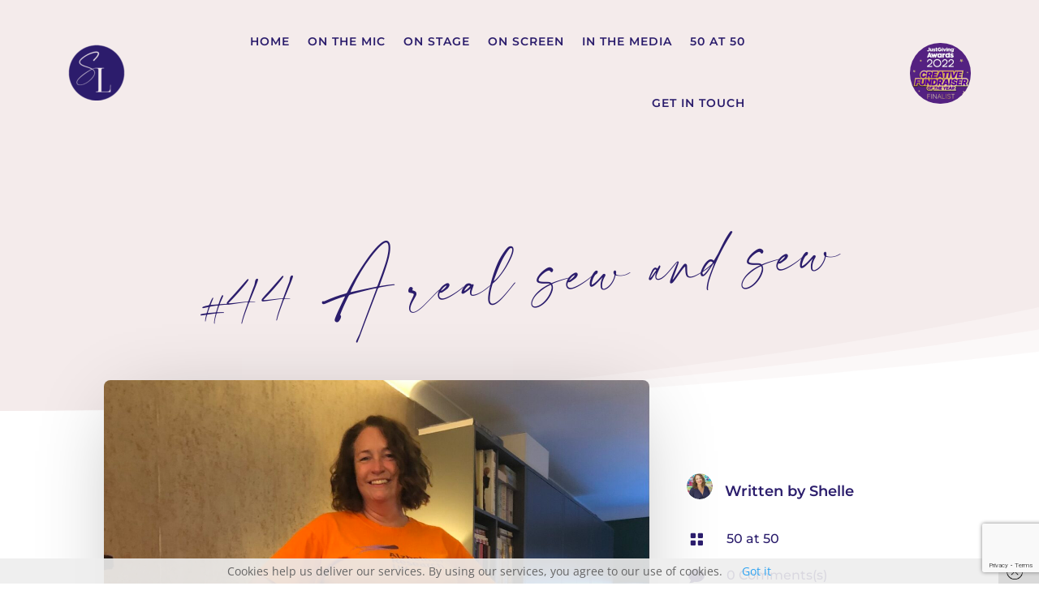

--- FILE ---
content_type: text/html; charset=utf-8
request_url: https://www.google.com/recaptcha/api2/anchor?ar=1&k=6LfzN4MkAAAAAPw13gi1On2AO98sEqamuEcMn6Xy&co=aHR0cHM6Ly9zaGVsbGVsdXNjb21iZS5jby51azo0NDM.&hl=en&v=PoyoqOPhxBO7pBk68S4YbpHZ&size=invisible&anchor-ms=20000&execute-ms=30000&cb=10e51w86wq5j
body_size: 48842
content:
<!DOCTYPE HTML><html dir="ltr" lang="en"><head><meta http-equiv="Content-Type" content="text/html; charset=UTF-8">
<meta http-equiv="X-UA-Compatible" content="IE=edge">
<title>reCAPTCHA</title>
<style type="text/css">
/* cyrillic-ext */
@font-face {
  font-family: 'Roboto';
  font-style: normal;
  font-weight: 400;
  font-stretch: 100%;
  src: url(//fonts.gstatic.com/s/roboto/v48/KFO7CnqEu92Fr1ME7kSn66aGLdTylUAMa3GUBHMdazTgWw.woff2) format('woff2');
  unicode-range: U+0460-052F, U+1C80-1C8A, U+20B4, U+2DE0-2DFF, U+A640-A69F, U+FE2E-FE2F;
}
/* cyrillic */
@font-face {
  font-family: 'Roboto';
  font-style: normal;
  font-weight: 400;
  font-stretch: 100%;
  src: url(//fonts.gstatic.com/s/roboto/v48/KFO7CnqEu92Fr1ME7kSn66aGLdTylUAMa3iUBHMdazTgWw.woff2) format('woff2');
  unicode-range: U+0301, U+0400-045F, U+0490-0491, U+04B0-04B1, U+2116;
}
/* greek-ext */
@font-face {
  font-family: 'Roboto';
  font-style: normal;
  font-weight: 400;
  font-stretch: 100%;
  src: url(//fonts.gstatic.com/s/roboto/v48/KFO7CnqEu92Fr1ME7kSn66aGLdTylUAMa3CUBHMdazTgWw.woff2) format('woff2');
  unicode-range: U+1F00-1FFF;
}
/* greek */
@font-face {
  font-family: 'Roboto';
  font-style: normal;
  font-weight: 400;
  font-stretch: 100%;
  src: url(//fonts.gstatic.com/s/roboto/v48/KFO7CnqEu92Fr1ME7kSn66aGLdTylUAMa3-UBHMdazTgWw.woff2) format('woff2');
  unicode-range: U+0370-0377, U+037A-037F, U+0384-038A, U+038C, U+038E-03A1, U+03A3-03FF;
}
/* math */
@font-face {
  font-family: 'Roboto';
  font-style: normal;
  font-weight: 400;
  font-stretch: 100%;
  src: url(//fonts.gstatic.com/s/roboto/v48/KFO7CnqEu92Fr1ME7kSn66aGLdTylUAMawCUBHMdazTgWw.woff2) format('woff2');
  unicode-range: U+0302-0303, U+0305, U+0307-0308, U+0310, U+0312, U+0315, U+031A, U+0326-0327, U+032C, U+032F-0330, U+0332-0333, U+0338, U+033A, U+0346, U+034D, U+0391-03A1, U+03A3-03A9, U+03B1-03C9, U+03D1, U+03D5-03D6, U+03F0-03F1, U+03F4-03F5, U+2016-2017, U+2034-2038, U+203C, U+2040, U+2043, U+2047, U+2050, U+2057, U+205F, U+2070-2071, U+2074-208E, U+2090-209C, U+20D0-20DC, U+20E1, U+20E5-20EF, U+2100-2112, U+2114-2115, U+2117-2121, U+2123-214F, U+2190, U+2192, U+2194-21AE, U+21B0-21E5, U+21F1-21F2, U+21F4-2211, U+2213-2214, U+2216-22FF, U+2308-230B, U+2310, U+2319, U+231C-2321, U+2336-237A, U+237C, U+2395, U+239B-23B7, U+23D0, U+23DC-23E1, U+2474-2475, U+25AF, U+25B3, U+25B7, U+25BD, U+25C1, U+25CA, U+25CC, U+25FB, U+266D-266F, U+27C0-27FF, U+2900-2AFF, U+2B0E-2B11, U+2B30-2B4C, U+2BFE, U+3030, U+FF5B, U+FF5D, U+1D400-1D7FF, U+1EE00-1EEFF;
}
/* symbols */
@font-face {
  font-family: 'Roboto';
  font-style: normal;
  font-weight: 400;
  font-stretch: 100%;
  src: url(//fonts.gstatic.com/s/roboto/v48/KFO7CnqEu92Fr1ME7kSn66aGLdTylUAMaxKUBHMdazTgWw.woff2) format('woff2');
  unicode-range: U+0001-000C, U+000E-001F, U+007F-009F, U+20DD-20E0, U+20E2-20E4, U+2150-218F, U+2190, U+2192, U+2194-2199, U+21AF, U+21E6-21F0, U+21F3, U+2218-2219, U+2299, U+22C4-22C6, U+2300-243F, U+2440-244A, U+2460-24FF, U+25A0-27BF, U+2800-28FF, U+2921-2922, U+2981, U+29BF, U+29EB, U+2B00-2BFF, U+4DC0-4DFF, U+FFF9-FFFB, U+10140-1018E, U+10190-1019C, U+101A0, U+101D0-101FD, U+102E0-102FB, U+10E60-10E7E, U+1D2C0-1D2D3, U+1D2E0-1D37F, U+1F000-1F0FF, U+1F100-1F1AD, U+1F1E6-1F1FF, U+1F30D-1F30F, U+1F315, U+1F31C, U+1F31E, U+1F320-1F32C, U+1F336, U+1F378, U+1F37D, U+1F382, U+1F393-1F39F, U+1F3A7-1F3A8, U+1F3AC-1F3AF, U+1F3C2, U+1F3C4-1F3C6, U+1F3CA-1F3CE, U+1F3D4-1F3E0, U+1F3ED, U+1F3F1-1F3F3, U+1F3F5-1F3F7, U+1F408, U+1F415, U+1F41F, U+1F426, U+1F43F, U+1F441-1F442, U+1F444, U+1F446-1F449, U+1F44C-1F44E, U+1F453, U+1F46A, U+1F47D, U+1F4A3, U+1F4B0, U+1F4B3, U+1F4B9, U+1F4BB, U+1F4BF, U+1F4C8-1F4CB, U+1F4D6, U+1F4DA, U+1F4DF, U+1F4E3-1F4E6, U+1F4EA-1F4ED, U+1F4F7, U+1F4F9-1F4FB, U+1F4FD-1F4FE, U+1F503, U+1F507-1F50B, U+1F50D, U+1F512-1F513, U+1F53E-1F54A, U+1F54F-1F5FA, U+1F610, U+1F650-1F67F, U+1F687, U+1F68D, U+1F691, U+1F694, U+1F698, U+1F6AD, U+1F6B2, U+1F6B9-1F6BA, U+1F6BC, U+1F6C6-1F6CF, U+1F6D3-1F6D7, U+1F6E0-1F6EA, U+1F6F0-1F6F3, U+1F6F7-1F6FC, U+1F700-1F7FF, U+1F800-1F80B, U+1F810-1F847, U+1F850-1F859, U+1F860-1F887, U+1F890-1F8AD, U+1F8B0-1F8BB, U+1F8C0-1F8C1, U+1F900-1F90B, U+1F93B, U+1F946, U+1F984, U+1F996, U+1F9E9, U+1FA00-1FA6F, U+1FA70-1FA7C, U+1FA80-1FA89, U+1FA8F-1FAC6, U+1FACE-1FADC, U+1FADF-1FAE9, U+1FAF0-1FAF8, U+1FB00-1FBFF;
}
/* vietnamese */
@font-face {
  font-family: 'Roboto';
  font-style: normal;
  font-weight: 400;
  font-stretch: 100%;
  src: url(//fonts.gstatic.com/s/roboto/v48/KFO7CnqEu92Fr1ME7kSn66aGLdTylUAMa3OUBHMdazTgWw.woff2) format('woff2');
  unicode-range: U+0102-0103, U+0110-0111, U+0128-0129, U+0168-0169, U+01A0-01A1, U+01AF-01B0, U+0300-0301, U+0303-0304, U+0308-0309, U+0323, U+0329, U+1EA0-1EF9, U+20AB;
}
/* latin-ext */
@font-face {
  font-family: 'Roboto';
  font-style: normal;
  font-weight: 400;
  font-stretch: 100%;
  src: url(//fonts.gstatic.com/s/roboto/v48/KFO7CnqEu92Fr1ME7kSn66aGLdTylUAMa3KUBHMdazTgWw.woff2) format('woff2');
  unicode-range: U+0100-02BA, U+02BD-02C5, U+02C7-02CC, U+02CE-02D7, U+02DD-02FF, U+0304, U+0308, U+0329, U+1D00-1DBF, U+1E00-1E9F, U+1EF2-1EFF, U+2020, U+20A0-20AB, U+20AD-20C0, U+2113, U+2C60-2C7F, U+A720-A7FF;
}
/* latin */
@font-face {
  font-family: 'Roboto';
  font-style: normal;
  font-weight: 400;
  font-stretch: 100%;
  src: url(//fonts.gstatic.com/s/roboto/v48/KFO7CnqEu92Fr1ME7kSn66aGLdTylUAMa3yUBHMdazQ.woff2) format('woff2');
  unicode-range: U+0000-00FF, U+0131, U+0152-0153, U+02BB-02BC, U+02C6, U+02DA, U+02DC, U+0304, U+0308, U+0329, U+2000-206F, U+20AC, U+2122, U+2191, U+2193, U+2212, U+2215, U+FEFF, U+FFFD;
}
/* cyrillic-ext */
@font-face {
  font-family: 'Roboto';
  font-style: normal;
  font-weight: 500;
  font-stretch: 100%;
  src: url(//fonts.gstatic.com/s/roboto/v48/KFO7CnqEu92Fr1ME7kSn66aGLdTylUAMa3GUBHMdazTgWw.woff2) format('woff2');
  unicode-range: U+0460-052F, U+1C80-1C8A, U+20B4, U+2DE0-2DFF, U+A640-A69F, U+FE2E-FE2F;
}
/* cyrillic */
@font-face {
  font-family: 'Roboto';
  font-style: normal;
  font-weight: 500;
  font-stretch: 100%;
  src: url(//fonts.gstatic.com/s/roboto/v48/KFO7CnqEu92Fr1ME7kSn66aGLdTylUAMa3iUBHMdazTgWw.woff2) format('woff2');
  unicode-range: U+0301, U+0400-045F, U+0490-0491, U+04B0-04B1, U+2116;
}
/* greek-ext */
@font-face {
  font-family: 'Roboto';
  font-style: normal;
  font-weight: 500;
  font-stretch: 100%;
  src: url(//fonts.gstatic.com/s/roboto/v48/KFO7CnqEu92Fr1ME7kSn66aGLdTylUAMa3CUBHMdazTgWw.woff2) format('woff2');
  unicode-range: U+1F00-1FFF;
}
/* greek */
@font-face {
  font-family: 'Roboto';
  font-style: normal;
  font-weight: 500;
  font-stretch: 100%;
  src: url(//fonts.gstatic.com/s/roboto/v48/KFO7CnqEu92Fr1ME7kSn66aGLdTylUAMa3-UBHMdazTgWw.woff2) format('woff2');
  unicode-range: U+0370-0377, U+037A-037F, U+0384-038A, U+038C, U+038E-03A1, U+03A3-03FF;
}
/* math */
@font-face {
  font-family: 'Roboto';
  font-style: normal;
  font-weight: 500;
  font-stretch: 100%;
  src: url(//fonts.gstatic.com/s/roboto/v48/KFO7CnqEu92Fr1ME7kSn66aGLdTylUAMawCUBHMdazTgWw.woff2) format('woff2');
  unicode-range: U+0302-0303, U+0305, U+0307-0308, U+0310, U+0312, U+0315, U+031A, U+0326-0327, U+032C, U+032F-0330, U+0332-0333, U+0338, U+033A, U+0346, U+034D, U+0391-03A1, U+03A3-03A9, U+03B1-03C9, U+03D1, U+03D5-03D6, U+03F0-03F1, U+03F4-03F5, U+2016-2017, U+2034-2038, U+203C, U+2040, U+2043, U+2047, U+2050, U+2057, U+205F, U+2070-2071, U+2074-208E, U+2090-209C, U+20D0-20DC, U+20E1, U+20E5-20EF, U+2100-2112, U+2114-2115, U+2117-2121, U+2123-214F, U+2190, U+2192, U+2194-21AE, U+21B0-21E5, U+21F1-21F2, U+21F4-2211, U+2213-2214, U+2216-22FF, U+2308-230B, U+2310, U+2319, U+231C-2321, U+2336-237A, U+237C, U+2395, U+239B-23B7, U+23D0, U+23DC-23E1, U+2474-2475, U+25AF, U+25B3, U+25B7, U+25BD, U+25C1, U+25CA, U+25CC, U+25FB, U+266D-266F, U+27C0-27FF, U+2900-2AFF, U+2B0E-2B11, U+2B30-2B4C, U+2BFE, U+3030, U+FF5B, U+FF5D, U+1D400-1D7FF, U+1EE00-1EEFF;
}
/* symbols */
@font-face {
  font-family: 'Roboto';
  font-style: normal;
  font-weight: 500;
  font-stretch: 100%;
  src: url(//fonts.gstatic.com/s/roboto/v48/KFO7CnqEu92Fr1ME7kSn66aGLdTylUAMaxKUBHMdazTgWw.woff2) format('woff2');
  unicode-range: U+0001-000C, U+000E-001F, U+007F-009F, U+20DD-20E0, U+20E2-20E4, U+2150-218F, U+2190, U+2192, U+2194-2199, U+21AF, U+21E6-21F0, U+21F3, U+2218-2219, U+2299, U+22C4-22C6, U+2300-243F, U+2440-244A, U+2460-24FF, U+25A0-27BF, U+2800-28FF, U+2921-2922, U+2981, U+29BF, U+29EB, U+2B00-2BFF, U+4DC0-4DFF, U+FFF9-FFFB, U+10140-1018E, U+10190-1019C, U+101A0, U+101D0-101FD, U+102E0-102FB, U+10E60-10E7E, U+1D2C0-1D2D3, U+1D2E0-1D37F, U+1F000-1F0FF, U+1F100-1F1AD, U+1F1E6-1F1FF, U+1F30D-1F30F, U+1F315, U+1F31C, U+1F31E, U+1F320-1F32C, U+1F336, U+1F378, U+1F37D, U+1F382, U+1F393-1F39F, U+1F3A7-1F3A8, U+1F3AC-1F3AF, U+1F3C2, U+1F3C4-1F3C6, U+1F3CA-1F3CE, U+1F3D4-1F3E0, U+1F3ED, U+1F3F1-1F3F3, U+1F3F5-1F3F7, U+1F408, U+1F415, U+1F41F, U+1F426, U+1F43F, U+1F441-1F442, U+1F444, U+1F446-1F449, U+1F44C-1F44E, U+1F453, U+1F46A, U+1F47D, U+1F4A3, U+1F4B0, U+1F4B3, U+1F4B9, U+1F4BB, U+1F4BF, U+1F4C8-1F4CB, U+1F4D6, U+1F4DA, U+1F4DF, U+1F4E3-1F4E6, U+1F4EA-1F4ED, U+1F4F7, U+1F4F9-1F4FB, U+1F4FD-1F4FE, U+1F503, U+1F507-1F50B, U+1F50D, U+1F512-1F513, U+1F53E-1F54A, U+1F54F-1F5FA, U+1F610, U+1F650-1F67F, U+1F687, U+1F68D, U+1F691, U+1F694, U+1F698, U+1F6AD, U+1F6B2, U+1F6B9-1F6BA, U+1F6BC, U+1F6C6-1F6CF, U+1F6D3-1F6D7, U+1F6E0-1F6EA, U+1F6F0-1F6F3, U+1F6F7-1F6FC, U+1F700-1F7FF, U+1F800-1F80B, U+1F810-1F847, U+1F850-1F859, U+1F860-1F887, U+1F890-1F8AD, U+1F8B0-1F8BB, U+1F8C0-1F8C1, U+1F900-1F90B, U+1F93B, U+1F946, U+1F984, U+1F996, U+1F9E9, U+1FA00-1FA6F, U+1FA70-1FA7C, U+1FA80-1FA89, U+1FA8F-1FAC6, U+1FACE-1FADC, U+1FADF-1FAE9, U+1FAF0-1FAF8, U+1FB00-1FBFF;
}
/* vietnamese */
@font-face {
  font-family: 'Roboto';
  font-style: normal;
  font-weight: 500;
  font-stretch: 100%;
  src: url(//fonts.gstatic.com/s/roboto/v48/KFO7CnqEu92Fr1ME7kSn66aGLdTylUAMa3OUBHMdazTgWw.woff2) format('woff2');
  unicode-range: U+0102-0103, U+0110-0111, U+0128-0129, U+0168-0169, U+01A0-01A1, U+01AF-01B0, U+0300-0301, U+0303-0304, U+0308-0309, U+0323, U+0329, U+1EA0-1EF9, U+20AB;
}
/* latin-ext */
@font-face {
  font-family: 'Roboto';
  font-style: normal;
  font-weight: 500;
  font-stretch: 100%;
  src: url(//fonts.gstatic.com/s/roboto/v48/KFO7CnqEu92Fr1ME7kSn66aGLdTylUAMa3KUBHMdazTgWw.woff2) format('woff2');
  unicode-range: U+0100-02BA, U+02BD-02C5, U+02C7-02CC, U+02CE-02D7, U+02DD-02FF, U+0304, U+0308, U+0329, U+1D00-1DBF, U+1E00-1E9F, U+1EF2-1EFF, U+2020, U+20A0-20AB, U+20AD-20C0, U+2113, U+2C60-2C7F, U+A720-A7FF;
}
/* latin */
@font-face {
  font-family: 'Roboto';
  font-style: normal;
  font-weight: 500;
  font-stretch: 100%;
  src: url(//fonts.gstatic.com/s/roboto/v48/KFO7CnqEu92Fr1ME7kSn66aGLdTylUAMa3yUBHMdazQ.woff2) format('woff2');
  unicode-range: U+0000-00FF, U+0131, U+0152-0153, U+02BB-02BC, U+02C6, U+02DA, U+02DC, U+0304, U+0308, U+0329, U+2000-206F, U+20AC, U+2122, U+2191, U+2193, U+2212, U+2215, U+FEFF, U+FFFD;
}
/* cyrillic-ext */
@font-face {
  font-family: 'Roboto';
  font-style: normal;
  font-weight: 900;
  font-stretch: 100%;
  src: url(//fonts.gstatic.com/s/roboto/v48/KFO7CnqEu92Fr1ME7kSn66aGLdTylUAMa3GUBHMdazTgWw.woff2) format('woff2');
  unicode-range: U+0460-052F, U+1C80-1C8A, U+20B4, U+2DE0-2DFF, U+A640-A69F, U+FE2E-FE2F;
}
/* cyrillic */
@font-face {
  font-family: 'Roboto';
  font-style: normal;
  font-weight: 900;
  font-stretch: 100%;
  src: url(//fonts.gstatic.com/s/roboto/v48/KFO7CnqEu92Fr1ME7kSn66aGLdTylUAMa3iUBHMdazTgWw.woff2) format('woff2');
  unicode-range: U+0301, U+0400-045F, U+0490-0491, U+04B0-04B1, U+2116;
}
/* greek-ext */
@font-face {
  font-family: 'Roboto';
  font-style: normal;
  font-weight: 900;
  font-stretch: 100%;
  src: url(//fonts.gstatic.com/s/roboto/v48/KFO7CnqEu92Fr1ME7kSn66aGLdTylUAMa3CUBHMdazTgWw.woff2) format('woff2');
  unicode-range: U+1F00-1FFF;
}
/* greek */
@font-face {
  font-family: 'Roboto';
  font-style: normal;
  font-weight: 900;
  font-stretch: 100%;
  src: url(//fonts.gstatic.com/s/roboto/v48/KFO7CnqEu92Fr1ME7kSn66aGLdTylUAMa3-UBHMdazTgWw.woff2) format('woff2');
  unicode-range: U+0370-0377, U+037A-037F, U+0384-038A, U+038C, U+038E-03A1, U+03A3-03FF;
}
/* math */
@font-face {
  font-family: 'Roboto';
  font-style: normal;
  font-weight: 900;
  font-stretch: 100%;
  src: url(//fonts.gstatic.com/s/roboto/v48/KFO7CnqEu92Fr1ME7kSn66aGLdTylUAMawCUBHMdazTgWw.woff2) format('woff2');
  unicode-range: U+0302-0303, U+0305, U+0307-0308, U+0310, U+0312, U+0315, U+031A, U+0326-0327, U+032C, U+032F-0330, U+0332-0333, U+0338, U+033A, U+0346, U+034D, U+0391-03A1, U+03A3-03A9, U+03B1-03C9, U+03D1, U+03D5-03D6, U+03F0-03F1, U+03F4-03F5, U+2016-2017, U+2034-2038, U+203C, U+2040, U+2043, U+2047, U+2050, U+2057, U+205F, U+2070-2071, U+2074-208E, U+2090-209C, U+20D0-20DC, U+20E1, U+20E5-20EF, U+2100-2112, U+2114-2115, U+2117-2121, U+2123-214F, U+2190, U+2192, U+2194-21AE, U+21B0-21E5, U+21F1-21F2, U+21F4-2211, U+2213-2214, U+2216-22FF, U+2308-230B, U+2310, U+2319, U+231C-2321, U+2336-237A, U+237C, U+2395, U+239B-23B7, U+23D0, U+23DC-23E1, U+2474-2475, U+25AF, U+25B3, U+25B7, U+25BD, U+25C1, U+25CA, U+25CC, U+25FB, U+266D-266F, U+27C0-27FF, U+2900-2AFF, U+2B0E-2B11, U+2B30-2B4C, U+2BFE, U+3030, U+FF5B, U+FF5D, U+1D400-1D7FF, U+1EE00-1EEFF;
}
/* symbols */
@font-face {
  font-family: 'Roboto';
  font-style: normal;
  font-weight: 900;
  font-stretch: 100%;
  src: url(//fonts.gstatic.com/s/roboto/v48/KFO7CnqEu92Fr1ME7kSn66aGLdTylUAMaxKUBHMdazTgWw.woff2) format('woff2');
  unicode-range: U+0001-000C, U+000E-001F, U+007F-009F, U+20DD-20E0, U+20E2-20E4, U+2150-218F, U+2190, U+2192, U+2194-2199, U+21AF, U+21E6-21F0, U+21F3, U+2218-2219, U+2299, U+22C4-22C6, U+2300-243F, U+2440-244A, U+2460-24FF, U+25A0-27BF, U+2800-28FF, U+2921-2922, U+2981, U+29BF, U+29EB, U+2B00-2BFF, U+4DC0-4DFF, U+FFF9-FFFB, U+10140-1018E, U+10190-1019C, U+101A0, U+101D0-101FD, U+102E0-102FB, U+10E60-10E7E, U+1D2C0-1D2D3, U+1D2E0-1D37F, U+1F000-1F0FF, U+1F100-1F1AD, U+1F1E6-1F1FF, U+1F30D-1F30F, U+1F315, U+1F31C, U+1F31E, U+1F320-1F32C, U+1F336, U+1F378, U+1F37D, U+1F382, U+1F393-1F39F, U+1F3A7-1F3A8, U+1F3AC-1F3AF, U+1F3C2, U+1F3C4-1F3C6, U+1F3CA-1F3CE, U+1F3D4-1F3E0, U+1F3ED, U+1F3F1-1F3F3, U+1F3F5-1F3F7, U+1F408, U+1F415, U+1F41F, U+1F426, U+1F43F, U+1F441-1F442, U+1F444, U+1F446-1F449, U+1F44C-1F44E, U+1F453, U+1F46A, U+1F47D, U+1F4A3, U+1F4B0, U+1F4B3, U+1F4B9, U+1F4BB, U+1F4BF, U+1F4C8-1F4CB, U+1F4D6, U+1F4DA, U+1F4DF, U+1F4E3-1F4E6, U+1F4EA-1F4ED, U+1F4F7, U+1F4F9-1F4FB, U+1F4FD-1F4FE, U+1F503, U+1F507-1F50B, U+1F50D, U+1F512-1F513, U+1F53E-1F54A, U+1F54F-1F5FA, U+1F610, U+1F650-1F67F, U+1F687, U+1F68D, U+1F691, U+1F694, U+1F698, U+1F6AD, U+1F6B2, U+1F6B9-1F6BA, U+1F6BC, U+1F6C6-1F6CF, U+1F6D3-1F6D7, U+1F6E0-1F6EA, U+1F6F0-1F6F3, U+1F6F7-1F6FC, U+1F700-1F7FF, U+1F800-1F80B, U+1F810-1F847, U+1F850-1F859, U+1F860-1F887, U+1F890-1F8AD, U+1F8B0-1F8BB, U+1F8C0-1F8C1, U+1F900-1F90B, U+1F93B, U+1F946, U+1F984, U+1F996, U+1F9E9, U+1FA00-1FA6F, U+1FA70-1FA7C, U+1FA80-1FA89, U+1FA8F-1FAC6, U+1FACE-1FADC, U+1FADF-1FAE9, U+1FAF0-1FAF8, U+1FB00-1FBFF;
}
/* vietnamese */
@font-face {
  font-family: 'Roboto';
  font-style: normal;
  font-weight: 900;
  font-stretch: 100%;
  src: url(//fonts.gstatic.com/s/roboto/v48/KFO7CnqEu92Fr1ME7kSn66aGLdTylUAMa3OUBHMdazTgWw.woff2) format('woff2');
  unicode-range: U+0102-0103, U+0110-0111, U+0128-0129, U+0168-0169, U+01A0-01A1, U+01AF-01B0, U+0300-0301, U+0303-0304, U+0308-0309, U+0323, U+0329, U+1EA0-1EF9, U+20AB;
}
/* latin-ext */
@font-face {
  font-family: 'Roboto';
  font-style: normal;
  font-weight: 900;
  font-stretch: 100%;
  src: url(//fonts.gstatic.com/s/roboto/v48/KFO7CnqEu92Fr1ME7kSn66aGLdTylUAMa3KUBHMdazTgWw.woff2) format('woff2');
  unicode-range: U+0100-02BA, U+02BD-02C5, U+02C7-02CC, U+02CE-02D7, U+02DD-02FF, U+0304, U+0308, U+0329, U+1D00-1DBF, U+1E00-1E9F, U+1EF2-1EFF, U+2020, U+20A0-20AB, U+20AD-20C0, U+2113, U+2C60-2C7F, U+A720-A7FF;
}
/* latin */
@font-face {
  font-family: 'Roboto';
  font-style: normal;
  font-weight: 900;
  font-stretch: 100%;
  src: url(//fonts.gstatic.com/s/roboto/v48/KFO7CnqEu92Fr1ME7kSn66aGLdTylUAMa3yUBHMdazQ.woff2) format('woff2');
  unicode-range: U+0000-00FF, U+0131, U+0152-0153, U+02BB-02BC, U+02C6, U+02DA, U+02DC, U+0304, U+0308, U+0329, U+2000-206F, U+20AC, U+2122, U+2191, U+2193, U+2212, U+2215, U+FEFF, U+FFFD;
}

</style>
<link rel="stylesheet" type="text/css" href="https://www.gstatic.com/recaptcha/releases/PoyoqOPhxBO7pBk68S4YbpHZ/styles__ltr.css">
<script nonce="FZ_hnjhNyDTfKCetVUzNRg" type="text/javascript">window['__recaptcha_api'] = 'https://www.google.com/recaptcha/api2/';</script>
<script type="text/javascript" src="https://www.gstatic.com/recaptcha/releases/PoyoqOPhxBO7pBk68S4YbpHZ/recaptcha__en.js" nonce="FZ_hnjhNyDTfKCetVUzNRg">
      
    </script></head>
<body><div id="rc-anchor-alert" class="rc-anchor-alert"></div>
<input type="hidden" id="recaptcha-token" value="[base64]">
<script type="text/javascript" nonce="FZ_hnjhNyDTfKCetVUzNRg">
      recaptcha.anchor.Main.init("[\x22ainput\x22,[\x22bgdata\x22,\x22\x22,\[base64]/[base64]/[base64]/ZyhXLGgpOnEoW04sMjEsbF0sVywwKSxoKSxmYWxzZSxmYWxzZSl9Y2F0Y2goayl7RygzNTgsVyk/[base64]/[base64]/[base64]/[base64]/[base64]/[base64]/[base64]/bmV3IEJbT10oRFswXSk6dz09Mj9uZXcgQltPXShEWzBdLERbMV0pOnc9PTM/bmV3IEJbT10oRFswXSxEWzFdLERbMl0pOnc9PTQ/[base64]/[base64]/[base64]/[base64]/[base64]\\u003d\x22,\[base64]\\u003d\x22,\x22RsKDfUbCiipawoJSw7rCh2RPUiRHw4DCk2Aswo1lA8OPHsO0BSg8CyBqwrbCt2B3wo3Cu1fCu1TDkcK2XXrCkE9WI8OPw7F+w684HsOxHnEYRsORR8KYw6xpw70vNjpxa8O1w53CncOxL8KWEi/CqsKCIcKMwp3DlcOlw4YYw5fDlsO2wqppHCoxwojDnMOnTU3DpcO8TcOUwr80UMOneVNZRhzDm8K7cMK0wqfCkMO3Wm/CgS3DlWnCpwNIX8OAMsOrwozDj8O5wq9ewqpPdnhuCMOuwo0RJMOxSwPCtsKubkLDrTcHVFhONVzCgcKewpQvNybCicKCRETDjg/[base64]/DWHCocKvw6USw5xew6cOIMKkw4N9w4N/ABPDux7CjMK/w6Utw404w53Cj8KHJcKbXyPDuMOCFsOOGXrCmsKtJBDDtm1kfRPDmhHDu1kkQcOFGcKcwpnDssK0RcKOwro7w6AQUmE1wqEhw5DCm8O7YsKLw50SwrY9BsK3wqXCjcOWwo0SHcKEw7Rmwp3CtULCtsO5w6XCscK/[base64]/DjcOAw5bCqsOqW8OWAsKgX8OFUMOSwrp5RMKyexAGwq/DkFPDnMKJS8OZw4wmdsOBUcO5w7xpw4kkwovCiMKvRC7DnwLCjxAwwrrCilvCjsOFdcOIwogBcsK4DTh5w54rasOcBBwiXUlhwrPCr8Kuw5rDnWAiVcKMwrZDAWDDrRArcMOffsKwwpFewrVPw69cwrLDisK/FMO5bMK/wpDDq3bDrGQ0woDCnMK2D8OKcsOnW8ObT8OUJMKVRMOELR52R8OpAwV1Gn0hwrFqDMOLw4nCt8OowpzCgETDpjLDrsOja8KWfXtawpkmGz9eH8KGw540RMOJw7/CiMOPD3EgXcK6wpnCnFZawq3CpS3DogQ1w6pEOAEUw6/DnVFPRnLCvQplw4fCuirDlGVSw6FbUMOhw7HDkynDu8OBw6EgworChnBSwoBTUcOSRcKKAsKWQFvDkS1kJWglEcKFCgMPw7XCo1/DgcKhw7LCncKheiMyw61Ew6lxaX8Ww57DuBrCh8KFEWjClx3Cg3XCqMKaLVceTV49wqbCt8OOHsKlwrTCgcKECsKFXsOYRQPCrcOoem3Ci8O4DTFxw58yZhUbwrZ2wqUCB8OfwrVKw6LCisKEwp9lJnvCnGBbCVzDk3PDn8Kkw5/DtsOdKMOOwprDiVZ8w5xuacKpw6FIVUfCpMKTBcKswp0wwoB4AS0YY8OOw4jDtsOvXsKPdcO8w6rCjjYQw6fCh8K8FcK9CxbDlWkHw6vDl8KRwpLDucKYw798DsOzw6kaPcKyCWg5wo/DhzUCaXQCPhDDqETDpi55RwTCtsO4w4BrRsKDECh/[base64]/RsO5BnrCqH/CujLDjGfDtcOTdcOfwo/ChMO9wq5wZDzDjcOvOMO2wo3CpMK6NsK4QB56Yx7DscO5TMKsBE1xwq1Xw4fCsj8Rw6rDj8Ktw6gbwplycngfOC5yw5lHwrfCp1MlY8KYw5DCmwAiDibDrAF/AMKqbcO/TBfDoMOwwqU4KsKgCylww48zw73DjMO8MxXDuU/Du8KLE04ew57CpMKlw63CvcOLwpfClUccwp/Ciz/Cq8OhJ1RyaxwgwonCvMOBw47CqMK8w4EZYChFe31UwpPCrUPDgETChsOVw7HDoMKHZFrDtmnCkMOiw5TDq8KlwrscPxTCpDATIxDCv8ORGE3CoHrCqsO3wojClGwWdjBFw4DDoVfCiT5xH21aw4vDtjpBWRJ0PsK7QMO1BBvDrMKMbsO1w48MQlJOwp/CicO8K8KUKiotGsOnw5HCvz3ClW8Ww6bDsMOHwoHCgcOFw4jCnsK2wosYw7PCrcKcLcKkwoHClRlewoMBa1jCicK4w5bChMKlLMOOR1DDk8OHfTDDkH/DicKrw4s0CcKzw6XDknjCiMKtUytlGsKsVcO/woPDpcKFwohLwq/DomBHw7LDqMOew5BIN8O+UMK/QlTClsO7KsKbwrlAHUIlTcKhw7dHw7hSOcKFBsKKw4TCsSvCmcKBI8O4THPDj8OsScK2KcONw6d/w4jCrsOtVw0ESsOEaQYiw4NmwpZ0WiwzdMO0TQFMAMKOHw7Dnn7Cq8KDw6t2w7/CvMK5w5rCrMKQU1wNw7FqR8KnPD3DsMOBwpIqZS1KwqzClB3CswwkL8OswrNww6djGMK7XsOYwrDDhg0ZdjtMdV/[base64]/GnMCwpJ6w5gFwoHClAUsS8KzwqZMw7fDs8O3w4PDkw8tF2nDocKkwoFmw43CuytresO4BMKlw7ldw7QbcVLCusOhwqDCumNcw4/Ckh8vwq/DsBA/[base64]/[base64]/CpznCvcOvw5wyTsOOwqDDqcKARcKBw7pMw4bCkjPDmsOqT8OrwrcAwoAZcGUpw4HCq8OESBMdwoJ0wpbDulBiwqk/TTttw4Msw4jCksKBJRJudR7Ds8Kfw6BgX8KtwoHCpMOfMsKGUMOAIcKdJRzCp8K2w4rDmMOjGTELbAzDiHZ+woXCpw3CqcOaP8OPD8K8V0RUBMKjwqzDjMOcw4J1McO8WsK/YsOBCMKywrZMwoQyw7HClGI2wp3Dglxtwq7CtBNPw7HCiEBnaHdUbsK1w6M5DcKSAcOPW8OWD8OcdHQ1wqxnFjXDrcO5wq/Dt0zCnH4yw5xzHcO4PsKUwoTDq2lhAMOZw67DqGJfw7XCmMK1wrNuw6zDlsK9DCfDicOTQyZ/wqnDk8KpwokPwqsywo7DgyZDwqvDpnFAw7vClcOzM8K/wroLV8OjwqxGw5lsw4HDlMKnwpR0ZsO4wrjCh8KXw58vw6HDr8OTwp/DkVXCv2BRBQDDlGR+fSpQC8OQfMKGw5QtwplEw7TDvjkuw5scwrTDvijCvMOIwovDvMOsDcOaw5BXwq8/b0l9F8OOw4oQw5LDsMOUwrPCgHnDsMO7GAcIUcK4Jx9HUTM4VwfDiTgPw7DChGgUGsK4E8OJw4jCkFPCvjAdwogqfMO2CCxDwrJVNWPDvMKvw6BowrxZVkfCqiJVasONw4c/GcOBGBHCgsO5wqvCt3nDgcOuwrFqw5VWRsOpdcKaw6bDn8KTQkHChMOGw4PDlMOuEB3Dtk3DvTUFwp4Gwq7CnMKjZ2DDvAjCncOwAgDCn8OKwqpdIcOiw5g5w6QFBScMbsKJJ0LChMO8w4VMw7XDu8KQw4IMXx/Dt0DDoB00w41kwrYWBFkHw49+JBXDpTxRw5fDgsK8Dw9owo16wpd2wpTDr0DCnTnCkMOmwqnDlsK8LTlHaMK3wrzDhC3CpnAWPMOyFsOvw5FVGcOrwoHCocKFwpLDsMOzPhdDLT/ClUHDtsO8wqPCjAc4w4bCjMKEL0nCgMKzfcOHJsKXwoPDrDLCkA0+ZHrCijUUwo3CtnVkP8KEDsKodlbDtkDCkzoFYsOBMsOawojCpl4lw7fCscKaw4MsFjnDgD1LATTCizEAwq/Co1rCpl/[base64]/[base64]/Co10Uwp7Ct8KGU8OWwqpdHg3CgsO4QCw1w5/DrhvDkBZ3wr84WkpeF37DpljDmMO/ChDCjcKywrkRPMONw7/Dh8Kjw6/CnMKdwp3Cs0DCoUzDgcO4enXCu8OlcUDCocO5wqfDt2vDrcKHQxPCuMOFScKiwqbCtjbDiQBiw5UNG2DChMO1MsKjc8ORfsO8UMKtwrcuQmvCsgXDhcKnO8K/[base64]/[base64]/w7fDscOQXsO3OcOsMUfCtsOVajJKw5wMZsKoAcKrw5nDrjsRFn/Diw4Gw75ywpFaOiE0BcKwVsKBw4Akw4Qow692WMKlwpllw5U8TsK5C8OMwooIw5PCocOlKgpQOxTCksOOwr/DvsOmw5HDkMOFwrhkPXPDqsO4dsOew6/CsRxQT8Khw69kPmXCusOSw6nDhCjDncK/[base64]/B0tZIh48dRrDpcKrWWAjw6HDhSvDmnkywrxNwpoUwo/Co8KswqAawqjCqcKlwqnCvSPDqyLCtxRtwpU9Nk/CssKTw5DDt8KVwpvCjcOdRcO+LMKawo/Dok7CusOKw4BIwprCsCR2w6PDgcOhBigzw7/[base64]/w4zDh8OkBC/[base64]/DgcOaccKhwrvDokTDosKuwpHDsmd5w6jChsKIeMO+bMOGRlRyEcKlQx9uDgTDp3I3w4BkJT9SIMO6w6/Di3vDjmDDtsOOW8O7dsOuwpHCgsKfwo/DkjcQw7p4w5kLaiQUwqjDvMOoMnJiCcKOwpR4AsKMwo3DsHfChsKuPsKlTcKXScK7WcKBw5xjwrB1w4QUwqQmwo8OaxnDuRPCg1xuw4IFw5IqDCLCvMKrwrnCvMOWUWvDuy/DgcKjw7LCmndOw7jDqcK1M8OXbMKHwqvDt09Nwo/DoivCq8OOwobCscKKCMOsIB12w63CmlZHw5sMwq9PLmdGbSPDq8OowqQSFzdPw7rCgw/[base64]/DgCIcw4BbfmBoKn3ChsOwWTYBw69pwp86TDRKaGVtw5rDssKow6JwwpIdaDYjJMKje0ltMMKowq3CiMKpX8O9YcOfw7zCgcKAesOrH8Kcw40xw7AYwrzCn8KPw4Y3wp4gw7jDoMKBacKvSsKRfxDDtsKVw7IND1/CisOgKG7DvHzDmDHClG5QLCjClwTDk3J+Lkh7Z8OYdcOJw6JSJS/[base64]/eBDDn8KZwq47w6fCjSbChiwkWx/ClQEtwpjCkwpkMnTCugTCvMKQQMKZwpY8WjDDocKfKlAvw5HCscOXw6XDoMOmecOuwoUcNUvCqMKPU3Mhw7LCoUHCjsOgwqzDoGLDkU7CnMKuaGhtKcK0w5oOE2/DgsKkwq99EX/CsMKXa8KNByIhE8K/LjM5DsKBaMKHOXM9ScKIw67DnMK4D8K6RTMfw6XDgTEawobDlxXDhMKEw7gyUgDChsK3HMKZNsOCesKyKCtVw4sHw4rCqgbDp8OMDyrCqcKkwpPDlMKWG8K8SGgHCcKgw5TDkyodb2UjwonCu8OkFsOsHEhiQ8OYwp7DmcKWw78Tw47DpcK/DzfDkGpTUQ0DUcOgw6hxwoLDgx7DhMKGCMKbWMOQQnBdwqZAewxzWTt/woQtw5rDssKWIsKiwq7DtlrCrsO+G8OTw7N3wpEGwooCdkNsQAnDuytGZcKkwq18cTzDosOBV21mw4NUYcOJT8OqSAsCw6A/CsOyw5PCh8KQVTnCiMONIDY/wp82bX57YsKAw7HDpEJwIcOww7HCs8Kbwr7DqwXCkMOAw7PDocO7RsOGwrzDmMO8MsKEwpXDr8OAw58GX8OewrMMw6HCgTxdw6wZw4UUwqwJfgzCvjVewqwJKsOse8KeXMKFw644MsKMQcKbw7LCjMOcdsKyw6vCrgk0cTzCoE/DrjDCtcKxwqN/[base64]/[base64]/[base64]/DhcOlwrjDuSQCwrAoGlbDjxsDwqfCuBzDoVsgwrLDsAfChVrCrsKYw7INCMOgMMKXw7bDg8Kcf0hcw4bDl8OUDA8YWsOyRzHDkhskw7DDl0xzR8Ohw79XDhrDtX5lw73CksOKw4Zewo0XwqbDl8Kjw71SAXvDqxpgw4hCw6bChsOtbsKfwr/DkMOvMTJxw5EoP8KhAA/DhGt0UVTCtMKhZEzDlMKlw6DDrBlbwoDCmMOBwrtFw5TCmcOZw6rCh8KDKMK/Y0pfasONwqQFGFfCvcOkwrfCgEfDo8Oxw4HCqcKOeE1RZTDCvjvCm8KbMCjDkDjDlgnDrMKRw6dcwp9Sw4bCnMKvw4TCscKiezzCrMKPw5J7PwM2w5h8O8OhPMKEJsKew5JXwrHDg8Kew7NdScO4wrzDlzxlwrvDhcOSR8KawqVobcO/WsOPGcKvZ8KMw6XDrnbCtcKqMMK/BDnCqFnChU0zwqAlw5vCtHjDu3vCk8KNDsOrQRrCuMOxGcK4QsOJDALCg8OCwpXDvFwIEMOxD8O/w5/DkCXDk8OCwpLCjsKqQcKgw4vCi8Ojw6fDqjEQQcO2QsO2M1sYUsOHHyLDtRbDmMKkWcKWXMKowrfCj8KgKSXClcK+w67DjzxFw4DChU0/bsORQCFhwrLDsAXCoMKrw7rCo8OHw68nN8ODw6fCmMKvM8OIwp4iwonDqMOKwo7Cu8KLExsnwpA3bmjDjm3Cq2vChD/CqXPDn8OSHVMxwqbDsWnCh0R2cUnCjMK7HcONwq3DrcOkMsOQw63Cu8Kvw5hQa3Q4VkEtSwcrw4bDksOUw63DoWsqQgEkwovClAphTsO8cWp/AsOUO08rEi3DmsORwoIubm3DuGjChiDCmsOWBsOlw4lIJ8Ocw4bDiDzCkD3CmX7DucK8DxglwoF8w53CsWDDm2Ycw6FCdzJnRsOJcsKuw7TDpMOAbUfCicKFS8OcwpQ7WMKJw7kKw4DDkxgzXsKveBJIQsKvwpZfwoPDnXrCjXlwC1jDucOgwpUcw5/DmQfCocKRw6dhw6QIfzXCoDMzwpDDscKkTcK1w4xtwpVXUMKoIS0kw4XDgAvDrcOKw6wTeHowdnnCslvCngwRw67DiSfDj8KXWQLDmsOJD3/CjsKAU2dIw6TDiMO4wqbDr8K+AkweRsKlw59JEn0twrkFAsKWasKyw4RbfcOpDCI7YsOVEcK4w77CksO2w60vWMKQCTHCoMO/OEjDqMKcw7jDsWPCvcKjJ0ZXScOlw5bDoSgyw4XCvMKdT8K4w6F0LsKDc3XCm8KQwrPChSfCuBRswpcxTgxywq7CjVJ9w6lbwqDClMKLw4rCqcOfFkg/[base64]/DsjY1wpYMw5h+bcObwqd3dhJjwr/DqnzDtsOjScKbMlPDr8KOw5nCuFcDwoQPWcKiw7ARw75qMcKMeMOLwo1NAm8cHsO5w5dLQ8Kyw7fCvcKYKsKOH8OCwr/CmXYMHVMMw5lXfFbDhQjDu3UQwrzDv1tKVMO2w7LDtMO1wrNXw5rCo09yHsKhS8KAw6Zow5DDvsORwobCmMKnw6zCm8KqbU3CvgdjbMKZE3hCQ8OoJcKIw7/DjMONRynCui3CgTzCu05QwqkSwowFO8O+w6vDjzszYwFgw451Nh9Rw43CgFE4wq16woR1w6VEKcOBPXkbwpTDgX/Cr8OswqvCtcO3woViIQrCjBo0w5HClMKowogzwopdwoDDnmLCmm7CocO6c8KZwporfjB0ccOJX8KyX31vRHIFYsKTDMK8VMOfw4UFLStbw5zCmcO2UcOYPcOHwpDCscKlw4vCkkrDikoqXMOBc8KMFsOEDsOkJ8KEw745wr0Jw4/Dn8OvOgtCZMO7w5fCsHbDvAF/JsKRDwQEFmHDqk09H27Dui7Cv8OOw7rCr3Y/[base64]/[base64]/[base64]/CsD81DVXDjMO/w5fCmsKcw5jDsDLDl8KTAGPCsMO5w4PDgMKbw7d8CWI6w6BxIcKfwrZOw6god8OCLirCvMKww5HDgMOpwoTDkwh0wp0JF8Ofw57DoQDDkMOxLcOUw4B+w4Amw5hSwoxCG2HDnFUcw7ESdcOyw6JeJsKWQMOOLRdrw4XDsCTCsXjCrXDDr0nCp2/[base64]/DowHCggwGw7RSw7PCsCHDrDRHKcOEAGzDrcK2JwrDpyAUPcKjwrHDlMKhecO3KzZow7hAecO4w6XClcK2wqfCgMKvWAZjwrXCmxpuIMK7w7XCtV0ZLSnDuMKxwoEpw43Dn0JhBcKzwp7CoDrDrUt3woPDgcOqw6jCvMOowrl/c8O/JH8kV8OLZ3llDQdaw6XDqgljwoMNwqtHw4jCgShpwofDpBI+woFXwq9MRGbDr8Knwq5ww5d7EyZew4lJw7vCnMK9ExkXJDHDv1rCusOSw6TDozlVwpocw7LDhAzDs8OAw7/ComdGw7d8w6QBa8KqworDshjDgFw0eiI6wrHCpmfDuSvChlIpwqPClg7CkUgrw7sPw5/DpwLCnMK5b8OcwpnDuMK3w6ooTWJvw6tUb8KqwqvCoW3CocK8w6wWwpvCn8K6w4vChBZuwo3DrAB6YMORMyohwo3DgcOAwrbDjhF9IsOqesOqw5N/ccODLSp4wqAKXMOswp56w6cZw7jCiEEgw73Dg8Kgwo7Cn8Otd0otCcKxIBTDsk/DiQZOw6TCi8KqwqnDlCHDi8K9PwzDhcKcw7jCgsO0a1bClHTCsWg2w6HDpMKEJsK0fcKEw6Bfwo3DisOmwqIPwqPCgMKBw7TDgy/[base64]/w7fCsFTDmi3ChcOtccOQdsKBw6V4w6B9wobDlcOhX3VHTxHCs8KDw5Baw5vCjCgTw7MmAMOcwrnCmsOUNMKhw7XDi8Kpw4pPw410JAxEw5AjfjzCqwrCgMOmClHDk1HDtQcdFcOjwqPCo2YBw57CusKGDWlxw5HDjsOIV8KbDRzDhl3Cvx4Rw5RyYzPCicO0w4sQI0/DqwXCosO1NkPDncKbCQR7OcK1MAY4wofDncOybU4kw7hzZAoVw6UwKkjDssKmwqcAHcOlw5jCk8OwDg3DisOEw4jDrhnDnMKmw4Enw7sWJlbCvMOoIsOLAhPCh8KpPVrClMOFwqp/dyIWw6l7HUlKK8K5wqklw5nCgMOAw4EpdiXCpz5dwpJtwo07w7kJw7skwpPCo8Opw7s1eMKKMD/DgcK5w75fwobDhHTDncOhw7gGEUNkw7bDscKRw7VKDDxww7bCnFzCuMK3WsK1w6XCoXMLwpB8w5AawqLCqMKsw4ABWRTDrm/DngHCoMOTdsOYwo1Nw7vDn8OTeQ3Dq2fCq1XCv2TCv8O6fMOpW8KVVWvCu8KDw7LCh8OVYMKLw7vDtcOvSsKQGcKfAsO/w4d7ZsOLB8Ouw5TCkMKzwoIcwpNAwr9Tw5UZw7zDrsKHw5HClcKtQCQNKQBOXUd6wp4Aw5LDtMO2wqjCj0HCqMODUTY7wrB2LE0Aw450VAzDnhvCrmUUwqNiwrEswpR1woE7wrrDjhVWecOywqrDkyBnw6/[base64]/ChUXDtVHCtA7Dq8O5w4Umw6JcUUXDgsKowrwCw6gvNcK6w6LDoMOcwqXCsihHw4LCiMO9fcOMwqfCjMORwqlYwo3CqsO2w7ZBwqDCn8OawqBCw5TCizEKwrbCmsOXwrd0w58Kw5YZLcOtJi3DkW/DtcKuwoUZwq3DssO5TB/CmcKYw6rCi1VnaMKfw4RzwqXCjcK5dsKrORLCmy/CuTHDonw5PcK1ZBDCpsKzw5IywrJGM8KWwpTCuGrDgsO5ex7CglUYDsO9XcKVIX7CowTCt2LDoH93WsK1w6/DtBpgNHpfdgFiGEFtw5VbIDzDnXXDscO8wq7DhnoSMETDuyB/Jl/DhMK4w7EFW8OSXFwsw6FsfF0iwpnDmMOgwr/DuBNQw59HAx5Fwp1kw4/DmzoLwrUUPcKZw5rDp8Ouw6AIwqpSPsOhw7XDoMKLMcKiwqLCuXfCmQbCv8Okw4zDnwsobD14w5zCiz7DmcKKFirCrSZXwqbDoAfCoClIw4RRw4DDk8O/wp9mwp/CrwHDn8OGwqIgH1MfwrcIAsKBw7HDg0/DnUrCmzDCtMOkw6VZwobDhMO9wp/CnjlxRsOhwprCncKzwrFHckbDt8KywqZTTMO/w6HCjsK8w4/DlcKEw4jDhyrDtcKDwqNnw4pdwoFHL8OzDsKDw6F5csKSw4DChsKww7AZaUBoYhjCrBTCtUrDkBbCoH4idsKgZMO6PMKYRQ1bw4YSPR7CkCjCmcKME8Knw67CpktMwqNsIMO2McKjwrJfesKCZ8KEOzN2w5NaTHxFUcOlwoXDgRXCjxxUw7PCgcK1Z8OCw6rCnC/CvcKXc8O5FDtMOcKgaj5fwos0wqEAw6hww604w5kUXcO6wqEcw73Dn8OQwqQ5wq3Dv1wZfcKgUsOQJ8Kcw6fCr1QpEcKTNsKfUy7CkVrDklrDp0NLcHXCsBUbwo7DmRnChEQZQ8K3w6bDtsOhw4PCnEFjEsOhTy0hwr4Zw6/DswHDqcK3w58twoLDucOvKcKiEcKiZ8OnUMOqwoxXYsOTFjQ2PsKGwrTCuMKmwp7CicKmw7HCvMOYIRpuCF/Cq8OSSndFdEExXwEBw53Dt8KDNzLCmcO5NXfCqlFgwoM+w5bDtsKLw7FLWsODwqEtARzCi8O1w6FnDyPDmFJ1w7zCs8OJw4nCthfDm13DusKEwrE8w5siRDZow6/Dui/ChsK3w6Jqw7fCvsO6aMOIwqlqwox2wr7DvV/[base64]/DvcKSC8KUQA5tQcODB8OcwqjDm8KEw6DDpMKdXnPCi8OqV8OAw4zDvsOaJnfDk2hxw6bDlMKNGgjCn8K2w5nDgWPCvcK9VMOIasKrM8Oew7LCqcOcCMOywpFXw5ZOBsOuw4RBw6oeJUU1wotjw7bCicKKwpVlw5/Cj8OlwpgCw4XDmV/CkcOiwqzDrzscP8KvwqXDkEJEwp8iWMOpwqQVXcKdUBhdw6lFV8OrLT4/w5Yvw7xFwqtXQCx/NUXDv8O1Y1rCkzItw6LClsKiw6/DqXPDhEnCmsKnw68Pw6/Dp0tALMOvw68gw7LCjx7Du0fDkcK3w5nDmh3CjMO4wozDhlPDosOPworCusKZwpXDtFsdfsOVw7UHw7rCicOZW3LCp8OoVn7CrRrDkwIMwpXDrxDDqXvDv8KJGBnCi8Kaw79kU8K6LCZoFQvDtgEWwqFCCx/DiFnDpsO0w4AMwpJdw7RCHcOfw6lRMsKmwrsWdSNGw6HDnsO+PMOSZSQKwq5KRsKJwpogP1JAw5bDg8Oaw7YxSXvCqsOqG8ODwr3Ct8KLwr7DuDvCq8O8NjTDtBfCpG/DgDFSBcKywpfChTvCsWU7GRTDrjYcw6XDhMOZA3Y3w5NXwrsqwpLDssOVw6opwrlxwqXDlMKrM8OXb8KQF8KJwpDDvsKDwro6QMOQXWdzw5rDt8KfalojXXtrOG9hw6HDlUwvBQ0HT2bDh27DkhfCl3QRwqLCvhAOw47Dkj7CnsOCw5opdAk2G8KnIWLDusKPwpI/RgTCok4Cw6nDpsKGWcOZFSvDvQ8+w7U+wq87IMOBHMOMw6/[base64]/w4MUYsOZDMOUQg7CmMONb2nDu0fDp8Kkf8OTJV80Z8OEw5JpeMOtXVnDmsOFEMKsw7F0wp0ZKnfDqsOcZsKwZV7CvMKHw78zw5Usw6/CosOjw71UZG8SZsKHw4cZO8O1wrwLwq5IwpNBDcKtXD/CosOfJsKBcMO6PzrChcOlwoXCtsOsdlMEw77DvDppKADCgXHDjCgAw6TDnyXCgwQMWWDCtANgw4PDvcOYw6HDgBQEw6zDpMOkw67CvA0RG8Kdw78VwpBvMsOZHAfCqsKoHsK8DGzCncKmwoNMwqVbJsODwo/Dkht8w4PDk8KWczTCiDIFw6V0w7rDhsKGw5AawoTCsGZSw5wlw4YdTHXCiMO8KMOdOcOyFsKgfcK0EEJ2dR5wZlnCgMOew77CnX50wr5Ewq3DlsKBbsKzwq/[base64]/wo3DqWxQG8KJeA0Iwq/DqMKaHsKFdsKmwqlxwpDCtDNPwosEL2XDvmVdw7UXAznCqsKgMW1cXF3CrMOrTAfCkxnCsjVSZyFwwonDumXDpExdwrLDvx0QwrEKwrNyLsOgw4QjI3TDoMKNw49VLSQ1HMOZw6jDqmU1LhHCjhXCpMOuw7xpwrrDhyvDl8OVd8OkwqnCgMOJwqdBw6Fww7/[base64]/[base64]/[base64]/CmX90esKZw69NXCAVwoNUOijCoygHdcKWwrfClB51w4vChTnChcKZwpfDhijDnsKuP8KXw5DCsi7Dj8OnwqvCk1nCpDpQwo00wrwUIgrCgMOfw6PDpsOLacOYOAHCvcOKaxgEw58MZgTDkw3CvWcXHsOKOV7DsHLChcKQwp/[base64]/wpc8JsKbe8KBTsOmU8OpWnPDligaw6ZewqLCl3xvwpHDrsO6wqzDmEhSaMObw7EgYH9yw5lFw6t8NcKnSsOVw4zDoBpqS8OBEj3Cg0Edw4VObU/[base64]/Dl8K4GsK1wo0dGUkoFcKJwqdbIDQUUkQ3wrLDj8O8EcKSB8KaFhzCtX/Dp8OML8OXB0d5wqjDr8KvWMKjwr8ZNsKOA0vCt8OEw7jCt0zCkw12w67CosORw7cuQVJzPcKPA03CrxrClnkCwpLDq8OHw63DvxrDk3ZfYjVXQMKDwpd5GsKFw4lawoN1EcKNwonDsMOdw78Zw6jDji5hCDnCq8OHwpJhYsO8w6HDmsKiwq/CgQg/wp86RyYiBloXw5wwwrk2w4t+HsKYFsO7w5zCpxtMP8KYwp7DncOcOFFnw4HCknjDl2bDvDLCuMKXXShNKMORSMOIw6dBw7LDmlPCicOjw5bCncOQw4xTLEFsSsOkWgvCksOjEQYmw4YYwqnCtcOaw5XCpsKdwr3CsShnw43CoMK+wp5+w6/DhApYwo7Dp8Ovw6Bfwo44I8K8McOuw6XDpm57fy5Vw5TDssK2wpfClHnDulLCqCbDpybCnijDuQ9Zw6YOWwzDtcKHw57Ck8KcwrBKJB7ClcKxw5DDvXlxJcKxw77Cpnpwwpx1C3AVwoBgCGzDnHEVw4cIIHB9wp/Dn3QTwrV9P8KaWTzDoVPCscOUw73DlsKMMcKdwqg/wpnCm8K6wrA8CcOXwr7CmsK9HcKoZiPDvcKVIyfChBV4OcKRw4TCqMOoWMKfY8KXwpHChlrDlxTDsEXCtADCk8OALTcAw65vw67Du8K3AHHDoUzCmCQowrrCjcKRNMK5wqAbw6Fkwr3CmsOUCsODCV/DjMKnw5DDgV7CrG3Dq8Ozw5hgHMOgEVMZaMKCNMKALsK6Pk4GMsKGwpBuNEPClsODbcO/w5BBwpc6dkluw4JGw4rDpMK+bsOVwrsyw7HCucKBwrLDihYOfsOzw7XDv33CmsO3woIBw5gvwpDCoMKIw4LCqTE5w7ZhwpUOw5zChBDDt0RofiRVN8KBwo8jYcOGwq/Dt1nDq8KZwq5nXMO1cmzCt8K0JScyVBkAwo5SwqBudWnDosOueG3DtMKlI14AwrF9DcOCw47CiT3Dg3PCvC7DoMKAwoHDvsO8XsKbE1PDtXARw6dzaMKgwr8pwrdQLcOeJ0HDqMKzY8Oaw5jCoMKGdXk0MMOgwrTDsGVVwonCqRjDmsOpOMOTSRbDmB3CpgDClMK/dV7CtyFowpdxJVoLNsOaw75BLsKlw7HCnEzCi2nCrcKOw77Dvi5sw5XDuF1IN8Ofw6/DszPCmzhQw4/CikcuwprCmMKkQcKTbcKNw6/Cq1BlXSrDqFBzwpFFWR3CtT4ew7DCiMKPREc0woRZwpJEwr1Qw5Y1NMKUeMOjwqhCwo8nbU7DgFMOI8OfwqrCkHRwwrAvwr3DsMOEAsK5P8KoHGQiw4Y5wpLCrcOAYcK/BlByOsOsJSfCpWPDtmHDtMKIX8OcwocNB8OKwoHDsF9Dwq3CjsOCQMKYwrzCg1rDhANRwoUdw7wkwqxtwpoew6AvT8K0VcKLw7jDoMOmOcOxOjvDjlM2XsOewqTDscOnwqJadsOYTsO4wrLCvsKdbmpcw63CnFbDg8O/OcOTwozCgTrCnT95ScK9Cj5/[base64]/aG3ChMO5FcKBF8OcKsKhRcK7wp8ew4hAW2IGC2oLw4HDhxrDtDkAwq/Ch8OnMjAPIy/[base64]/[base64]/DgCtbwpDCpgfCtyVqRcKNwqjDvw/CsMO1O8KmT2pcfcOQw6B5JhfDmgHCkVEyZsOEN8OMwq/DjBrDssOpEzXDjCjCohplJMKFwonDgw3DnEzDl0/DlRHCj3jCqRFyX2XCgMKlBcOOwoPCgsOCViAewrPDpcOEwrYTUxcMbsKPwr15NcOZw4RxwrTCisKdHl4nwoTCvDsmw4rDnRthwo0VwodzMXHCjcOlwqHCt8KzfwTCiHjCh8KyFcO8woZlcUnDoU/[base64]/bcOOUy5BwovDmAsbw79ow4XDjBLDqMODQsOKNDnDtcKpw7vDiwhQwqkBNBILw7AFesKQPcOfwphOBwBiwq0bPybCjWJsScO7QRUWXsK7w5fCsCJ7ZcOnesKlTMO4CmPDshHDt8OSwp/Dg8KSwpzDv8ObQcKYw70wYMK/wq0rwpvCv3hIwrRNwq/DqQrDqXg0QsOUV8KWWQ8wwoUmbsObN8KjWllFMnfCvlzDonXDgAjDrcO+NsKKwr3CtVAgwo1yH8K4FzHDvMOrw6B4OGZBw6JEw7YdUMKpwo0GKjLDn2Ejw58zwogQCXgRw6zClsKRc3LDqD/CtMKUJMKPTsKuY1RhSMO4w5XCncKRw4g3a8KEwqp/DGdAZSnDiMOWwoo+wocrNMKGw6kZOlx3P0PDiRJ/wpLCvMKOw4XCmUVHw6d6TD7CkMKdB2B1w6TCqMKNChZDYD/Ds8O8w7J1wrbDtMKEVyYXwpQZVMO9b8OjYyHDqigKw7Vxw7PDu8KUI8OdWzMBw6rCokFCw6LDnsOWwrnCjEUlWiPCjsKew4hDKnZwYsKXDCMwwppTwpJ6Rm3DucKgG8Kmwp0uw7JSwqVmwosOw4l0w5rCsXTDj0ACJ8KTNUYXbcOAAcK/FUvCoSwNMEFwFyY7JMKewpNOw5EkwpPDssOfIMOhCMORw4DCi8OlVlXDqMKrw6TDlwwGwphmw63Cm8KPMcKzIMOVbANew7o1dcOCEG47wpfDmgPDqHJ+wrpuHhXDuMK7OU5PAh/DncOrw50DFMKKw53CqMO+w4XDqz8VXm/CsMKKwqPDuXwjwoPDrMODwooqw6HDkMKdwr/Ci8KQRy8Wwp7CvkLDtHIvwqPCocK7woYqaMK7w6NJBcKqwqwGGMKpwpXCh8KObMObNcKqw4/Cg0zDhsKFw5Y6fMOwNMKyXMO0w7nCvMOIIcOtdBPDozknwqN6w4LDo8K/FcOYH8O/[base64]/DmhVpw6UYNgtVOlh7wq8NeUU2E2gnKAzCqx5Yw4/[base64]/[base64]/wrHDlcKgQSDCkiPDkmpzw4TCo8OSw4BQwpbDi2fDkH/DkFNISWYaV8KQV8OsT8Opw6E8wqwJNFTCqGgsw49QCVvDpsOswppBd8KiwrccJ2t+wp5Zw7pqVMOgSQ7DgUkcYsOQCCwEc8Kswpgjw4DDpMO+ZSrDlyTDtAvDu8OFGQbDgMOWw5bDunPCrsOlwoXDrTdrw4zDgsOSZwBuwp41w6cNKU/DvXp3N8OVw7xEwrTDohlJwqlDXsOXXsO2w6XCk8OPw6PCsU8jw7EMwrXCr8Kpw4HDjW/CgMO9EsKKw7/Cp2hpeG9jP1TCgsKzw5g2w6V0wqlmOsK5L8O1wqrDhDrChSMIw7NWDHLDpsKWwolvekd7CcKUwooaV8OFTB5Zw7NBwqFFL37Cj8OXwp7DqsO8CT4Hw7bDpcKDw4/DgxDDsDfDqXXCu8KQw5ZWw6dnwrPCoA/DnSofwqt0cQDDq8OoDlrDksO2AhHCssKXWMKWckjDu8KTw77ChQpnI8Onw63CmAEww7pIwqjDlio8w4QyaCRId8Kjwr1yw5Acw5UZCUVzw74xwoZsWmcUB8Oyw7XDlk5mw4lcfQgPSl/CssK0wql2PcOGJcOTI8OCA8KewqPChz4lw5/[base64]/CiXHCmFZieR5XRMOKMnN4X2rDgTvCt8OkwoTCmsOALWHDiU3CmDkmVzbCrsKWw69Hw7dnwrFPwoJfQj3ClFXDvsOdccOTAsKuezV6woDCgnVUw4vCsmvDvcOaEMOIPjTCsMOmw63Dm8KIw4lSw5bChMOsw6LCr0xvw6tTaC/[base64]/EsKBw5QzcAtHD2DCj8OGa2IuLhHCsUxvw53CjU97woXCmgDDrwhcw5jCpsO/JSvCu8OKNcKcw6IrOsOowqVUwpJawp7ChsOdwpEFbAzDkMOiJmk9wqPCoxIuHcOCDBnDo0k+bm7DosKCd3TCjMObw6RJwrDDvcKKOsOsJRPDjsOKf0JNPAAsV8OuYXY3w7RWPcO6w4bCmn5oJ0bCmSfCjklUc8KZw7oNXRo/VzPCs8Ouw4oKIsKAacOaXgRMw75WwqvCkgbCocKew4XCh8Kaw5zDtRMRwqzCrkY1wp7CssKJacKiw6vCkMKgU13Dq8K9bsK2F8KDw5ZnBsOtc2LDgsKOFyDDo8Klwq3DvsO+GMKmwpLDo1/Cn8KBdMKJwr8zLwjDt8OpBsOawoZ6wr1nw4QRMMKbTktmwr4pwrYaQMOlwp/DkGsHesOGbihbwrvDpMOCwr4TwrsRw5ofwojCsMKJa8O2EsOjwoJ2wqfCpFnCk8OCG3l9SMK9HsK/SUpbXWDCpMOmWsKiwqAJCMKDwoNOwqZKwq5BZcKXwrjClMOWwqsBEsKqfcO+QTjDgMKEwrPDgsOHwozCpncaJcKiwpDCrTcVw4zDvcKLL8K9w73DnsOpeGhFw7DChTwDwozCiMK3dl1GUsOXTz3Du8Ouwq7Dkw8HIcK1DDzDm8KGbiEEGMO7I09gw7HCq0dQw4RLBF/[base64]/Dq3Anw690YsOvw6V/UsOsbcKKWcKiwqZ2e2/DscKRw6ZuFsOnw5h6wpnCtChzw7rDk2pjJGAEPDzCnsOkw44iwrzCsMOLw4pZw4XCqGQcw4NfF8OyPMODRcKkw4vCicKdBAPCu3EUwpgUwqcWwoEFwplcLMOxw5TCiD0qA8OjH0HCqcKNLljDtER8YmvDvjXChk3DjsKaw4ZIw7BYPC/DkSQawobCu8KCw61NSMK6fz7DnCDDjcOVwoUBVMOtw4xzfsOAwonCo8KkwrzDkMKtw50Mw4Ypf8OzwogNwqHCqAFCN8O7w4XCuQclwprCqcOaPAlow6xYwq3CscKxwpEpfMKrwqwnw7nCs8O+U8ODH8OhwoFOC1zCnMOew6lKG0/Dj3HCpwoqw6TCiRUXw4vCu8KwaMKfFmQ8w57DocKsBHHDisKIGkjDgmbDvzTDoAMpX8ORBMK8dcOaw41Vw7gSwrvDh8Kwwq7CoxTDk8OuwqFIw4jDhV/DkWRMM0shGjvCusK7wqkqPMOSwoh/wr8PwoIlccKUw5XCnsOlRGJ2BcOgwrtaw7TCryxfdMOJV3jCk8OXacKwY8O6w7FPw5JqdsOfMcKfHcOJw6fDosKww4nCpsOMHTfCksOCwrAMw6LDo25zwrpawrXDjgMiwpbCvCBXwrnDsMKPFVU4PsKBw7ZvOFvDsn/DpMKrwodhwr/DqVHDjMKBw74IJCVNwr5Yw4TCq8KGAcKgwo7DhsOhw6llw5fDn8ORwrMsdMKQw6EmwpDCkj0UTloAw63CjyU3w5HDkMKJCMO/w40YKMOEWsOYwr43w6DDgMKzwqTDpDTDqz/CsDLDhC3DhsOgCGbCrMOPw4dwOA3CnRvDnkTDnRPCkAhewqfCkMKHCGZEwpEqw53Dk8Olwrk5EMKbcMKGw4oowo54X8KJw6bCkMOxw7xIecO7HB/[base64]/ZSt5OH9TwoAGwqbCpgXCkEJnwqoiHcOOXMO2wrNzQ8OAMmIFwojCgMKeK8OjwqnCuD5qO8KjwrHCpsOOfHXCpcO4ZsOAwrvDv8K7IMKKasOzw5nCjG8YwpEtwrPCuTxPfsKpFDB2w47DqR7ChcO4JsOdHMOFwozCrcO/ZcOww7nCnMOqwohuZ00Fw5zCpcK0w69Rc8OWbsK/wrZYY8KXwqxaw7vCocOhV8OIw7jDgMKNDHLDrgXDpMKmw4rCmMKHTUtfGsOWBcOlwo0CwqwHFF8UIjR+wpDDmFbCncKJcA7Dr3vChVd2ZGHDuSI1JcKBRMO9I2DDplHDjsO7w7kkw6RQNBrDpcOuw6gnXyfCvwDCpylKHMOowobDgwx8w5HCv8OiAgA5w5/CusOacXPCqTENw7tRKMORfsK/wpHDgRnCrcOxwpfCucK/w6FCK8OEw43Cvkw0wprDvcOzJHTDgjhpQwDCtGXDn8O6w5lScTbDgmbDlsO5wroUw53Cj0LDp38zwpnCg33CgMOcIAEuXHXDhGTDksO7wrnCpcKFVnHCjVHDr8O/D8OGw7jCkjhuw5cTJMKqQQpaXcOLw7oZwofDok9dMcKLLlB0w6vDt8K+wqPDusKzwr/CicOyw7YOMMKFwpR/wpLCuMKSBGMuw5/DiMK/wqXCvMKwa8KSw7c0CmN+w4g5wo98GURHw4wlD8KNwooQJBLDoB1SfX/CncKlw5vDgMOKw6hfNmfClk/[base64]/w7fDpcOTAT4zw6XDvsO9UMK2WsKCwpJQT8OZI8ONwotEQMOFeAp/w4XCqMO7WxlKIcKVw5rDkgxYCwrCuMOVRMOCc3INeHPDgcK2HwBOfXMyNcK5eHPDg8O+TsKxK8OewqLCqMOnbHjCimVpw73DoMOmwq7CgcO4Qw3DkXDDqcOewpYPS1jCgcO0w4LDnsOFXcK3woYEGHnDuyJcDwnDtMO0EhzDgEPDkwZ/wpp+XB/[base64]/KQUYwqVdUsOVwplMV8OKcsKRw67DoQTCp8OOw6PCsw13wpzDvwTCkcK4OsKzw5vCjB1ew4V5PsOjw4pMG27Cp0tBYsOIwonDrcORw5zCrl5VwqY5Fh3DpxDCllfDmMOXPV8zw7nDisO1w6/[base64]/DuGwPw7Fnw5ROwqbCv2AACXldwrtYw6LCicKgcUQER8Onw6UUGmx/woUhw4coJ28/wpjCjkjDs1Qyb8KKdzHCi8O8cHJcKFvDj8OywrzCtSgnVsOCw5TCjzFMJUnDowTDpTUmwp1HF8KRw7HCo8K1Hgcuw6bCr3fCjkYnwqE9wozClUA2QAA6wpLCp8KqMMK4PGTClVjDsMO7woXDrlEYesKYYS/DvyrCn8KrwpVjRjDClsKWbAAdJArDhsOYwoVpw4zDgMK9w6rCqcKvwrzCpSjCgkAwBFpyw47CocK7JR3DgcOmwq1NwpfDmMOvwojCkMOgw5DCncOwwo3Cj8OQFMOOQ8Kmwo3DhVsnw7DClA0LfcOPKjolNcOYw4dUwrJow5LDssOVGV95wq0CWcOUwq92w5zDsm/Dh2XCuGAHwofCh1pBw4lLLGzCslHCpcO+DMOYXRYeZMOVQ8OCMGvDjijCo8KvWhXDtMKBwojCnzwFcMKxasKpw4gdecKQw5fChQw9w67CmcOHIhfCqQ7CpcKnwo/DiSbDpmw+ccKyNy7Dq1DCucOawp8iacKZcTlmXsKDw4/CszfDn8K2BcOYw6PDjcKRw5g+GBHDs2fCoA5Cw6h1wrzCk8K7w7vDpsOtw53CogYrYcKneVAzYUXDqWE5wpjDuXfCtU/[base64]/[base64]/CtsKBwpTDr8OGcMOZbsOXPMKDTwDCr8KDcxY5wodvLMOWw4wBwpjDl8KhOg59wowiXcOhQsKeCinDuW3Do8OwKsOYUsO5S8KDTlxpw6oqwqAiw6NfXMO2w7fCrxzDucOSw4DCscK6w5vCvcK5w4bCgMOVw6DDgDZPXnJIc8Krwo8XZG/Coj7Do3HCh8OL\x22],null,[\x22conf\x22,null,\x226LfzN4MkAAAAAPw13gi1On2AO98sEqamuEcMn6Xy\x22,0,null,null,null,0,[21,125,63,73,95,87,41,43,42,83,102,105,109,121],[1017145,188],0,null,null,null,null,0,null,0,null,700,1,null,0,\[base64]/76lBhnEnQkZnOKMAhmv8xEZ\x22,0,0,null,null,1,null,0,1,null,null,null,0],\x22https://shelleluscombe.co.uk:443\x22,null,[3,1,1],null,null,null,1,3600,[\x22https://www.google.com/intl/en/policies/privacy/\x22,\x22https://www.google.com/intl/en/policies/terms/\x22],\x22oRaYF7pNYpbc4u+SkYKawJ4ep/G3QmWjPz0rDufN6vg\\u003d\x22,1,0,null,1,1769131788242,0,0,[176,125,93,121],null,[65,69,132,196,40],\x22RC-KS_IjVDvTNpHZw\x22,null,null,null,null,null,\x220dAFcWeA6FvosVzVeyDjJUKr9FDrBaaZrXRhh1z07S6qj7rFS_DATFYh_ul4_lz0C0C_QZdgcJ_uB2VjVdO6rVqzQZwO9aPnmASA\x22,1769214588222]");
    </script></body></html>

--- FILE ---
content_type: text/html; charset=utf-8
request_url: https://www.google.com/recaptcha/api2/anchor?ar=1&k=6LeMcuYbAAAAAFw1grMUWBAFHMHBRhTbhvRFLH4P&co=aHR0cHM6Ly9zaGVsbGVsdXNjb21iZS5jby51azo0NDM.&hl=en&v=PoyoqOPhxBO7pBk68S4YbpHZ&size=invisible&anchor-ms=20000&execute-ms=30000&cb=f0eq8hf9kruo
body_size: 48566
content:
<!DOCTYPE HTML><html dir="ltr" lang="en"><head><meta http-equiv="Content-Type" content="text/html; charset=UTF-8">
<meta http-equiv="X-UA-Compatible" content="IE=edge">
<title>reCAPTCHA</title>
<style type="text/css">
/* cyrillic-ext */
@font-face {
  font-family: 'Roboto';
  font-style: normal;
  font-weight: 400;
  font-stretch: 100%;
  src: url(//fonts.gstatic.com/s/roboto/v48/KFO7CnqEu92Fr1ME7kSn66aGLdTylUAMa3GUBHMdazTgWw.woff2) format('woff2');
  unicode-range: U+0460-052F, U+1C80-1C8A, U+20B4, U+2DE0-2DFF, U+A640-A69F, U+FE2E-FE2F;
}
/* cyrillic */
@font-face {
  font-family: 'Roboto';
  font-style: normal;
  font-weight: 400;
  font-stretch: 100%;
  src: url(//fonts.gstatic.com/s/roboto/v48/KFO7CnqEu92Fr1ME7kSn66aGLdTylUAMa3iUBHMdazTgWw.woff2) format('woff2');
  unicode-range: U+0301, U+0400-045F, U+0490-0491, U+04B0-04B1, U+2116;
}
/* greek-ext */
@font-face {
  font-family: 'Roboto';
  font-style: normal;
  font-weight: 400;
  font-stretch: 100%;
  src: url(//fonts.gstatic.com/s/roboto/v48/KFO7CnqEu92Fr1ME7kSn66aGLdTylUAMa3CUBHMdazTgWw.woff2) format('woff2');
  unicode-range: U+1F00-1FFF;
}
/* greek */
@font-face {
  font-family: 'Roboto';
  font-style: normal;
  font-weight: 400;
  font-stretch: 100%;
  src: url(//fonts.gstatic.com/s/roboto/v48/KFO7CnqEu92Fr1ME7kSn66aGLdTylUAMa3-UBHMdazTgWw.woff2) format('woff2');
  unicode-range: U+0370-0377, U+037A-037F, U+0384-038A, U+038C, U+038E-03A1, U+03A3-03FF;
}
/* math */
@font-face {
  font-family: 'Roboto';
  font-style: normal;
  font-weight: 400;
  font-stretch: 100%;
  src: url(//fonts.gstatic.com/s/roboto/v48/KFO7CnqEu92Fr1ME7kSn66aGLdTylUAMawCUBHMdazTgWw.woff2) format('woff2');
  unicode-range: U+0302-0303, U+0305, U+0307-0308, U+0310, U+0312, U+0315, U+031A, U+0326-0327, U+032C, U+032F-0330, U+0332-0333, U+0338, U+033A, U+0346, U+034D, U+0391-03A1, U+03A3-03A9, U+03B1-03C9, U+03D1, U+03D5-03D6, U+03F0-03F1, U+03F4-03F5, U+2016-2017, U+2034-2038, U+203C, U+2040, U+2043, U+2047, U+2050, U+2057, U+205F, U+2070-2071, U+2074-208E, U+2090-209C, U+20D0-20DC, U+20E1, U+20E5-20EF, U+2100-2112, U+2114-2115, U+2117-2121, U+2123-214F, U+2190, U+2192, U+2194-21AE, U+21B0-21E5, U+21F1-21F2, U+21F4-2211, U+2213-2214, U+2216-22FF, U+2308-230B, U+2310, U+2319, U+231C-2321, U+2336-237A, U+237C, U+2395, U+239B-23B7, U+23D0, U+23DC-23E1, U+2474-2475, U+25AF, U+25B3, U+25B7, U+25BD, U+25C1, U+25CA, U+25CC, U+25FB, U+266D-266F, U+27C0-27FF, U+2900-2AFF, U+2B0E-2B11, U+2B30-2B4C, U+2BFE, U+3030, U+FF5B, U+FF5D, U+1D400-1D7FF, U+1EE00-1EEFF;
}
/* symbols */
@font-face {
  font-family: 'Roboto';
  font-style: normal;
  font-weight: 400;
  font-stretch: 100%;
  src: url(//fonts.gstatic.com/s/roboto/v48/KFO7CnqEu92Fr1ME7kSn66aGLdTylUAMaxKUBHMdazTgWw.woff2) format('woff2');
  unicode-range: U+0001-000C, U+000E-001F, U+007F-009F, U+20DD-20E0, U+20E2-20E4, U+2150-218F, U+2190, U+2192, U+2194-2199, U+21AF, U+21E6-21F0, U+21F3, U+2218-2219, U+2299, U+22C4-22C6, U+2300-243F, U+2440-244A, U+2460-24FF, U+25A0-27BF, U+2800-28FF, U+2921-2922, U+2981, U+29BF, U+29EB, U+2B00-2BFF, U+4DC0-4DFF, U+FFF9-FFFB, U+10140-1018E, U+10190-1019C, U+101A0, U+101D0-101FD, U+102E0-102FB, U+10E60-10E7E, U+1D2C0-1D2D3, U+1D2E0-1D37F, U+1F000-1F0FF, U+1F100-1F1AD, U+1F1E6-1F1FF, U+1F30D-1F30F, U+1F315, U+1F31C, U+1F31E, U+1F320-1F32C, U+1F336, U+1F378, U+1F37D, U+1F382, U+1F393-1F39F, U+1F3A7-1F3A8, U+1F3AC-1F3AF, U+1F3C2, U+1F3C4-1F3C6, U+1F3CA-1F3CE, U+1F3D4-1F3E0, U+1F3ED, U+1F3F1-1F3F3, U+1F3F5-1F3F7, U+1F408, U+1F415, U+1F41F, U+1F426, U+1F43F, U+1F441-1F442, U+1F444, U+1F446-1F449, U+1F44C-1F44E, U+1F453, U+1F46A, U+1F47D, U+1F4A3, U+1F4B0, U+1F4B3, U+1F4B9, U+1F4BB, U+1F4BF, U+1F4C8-1F4CB, U+1F4D6, U+1F4DA, U+1F4DF, U+1F4E3-1F4E6, U+1F4EA-1F4ED, U+1F4F7, U+1F4F9-1F4FB, U+1F4FD-1F4FE, U+1F503, U+1F507-1F50B, U+1F50D, U+1F512-1F513, U+1F53E-1F54A, U+1F54F-1F5FA, U+1F610, U+1F650-1F67F, U+1F687, U+1F68D, U+1F691, U+1F694, U+1F698, U+1F6AD, U+1F6B2, U+1F6B9-1F6BA, U+1F6BC, U+1F6C6-1F6CF, U+1F6D3-1F6D7, U+1F6E0-1F6EA, U+1F6F0-1F6F3, U+1F6F7-1F6FC, U+1F700-1F7FF, U+1F800-1F80B, U+1F810-1F847, U+1F850-1F859, U+1F860-1F887, U+1F890-1F8AD, U+1F8B0-1F8BB, U+1F8C0-1F8C1, U+1F900-1F90B, U+1F93B, U+1F946, U+1F984, U+1F996, U+1F9E9, U+1FA00-1FA6F, U+1FA70-1FA7C, U+1FA80-1FA89, U+1FA8F-1FAC6, U+1FACE-1FADC, U+1FADF-1FAE9, U+1FAF0-1FAF8, U+1FB00-1FBFF;
}
/* vietnamese */
@font-face {
  font-family: 'Roboto';
  font-style: normal;
  font-weight: 400;
  font-stretch: 100%;
  src: url(//fonts.gstatic.com/s/roboto/v48/KFO7CnqEu92Fr1ME7kSn66aGLdTylUAMa3OUBHMdazTgWw.woff2) format('woff2');
  unicode-range: U+0102-0103, U+0110-0111, U+0128-0129, U+0168-0169, U+01A0-01A1, U+01AF-01B0, U+0300-0301, U+0303-0304, U+0308-0309, U+0323, U+0329, U+1EA0-1EF9, U+20AB;
}
/* latin-ext */
@font-face {
  font-family: 'Roboto';
  font-style: normal;
  font-weight: 400;
  font-stretch: 100%;
  src: url(//fonts.gstatic.com/s/roboto/v48/KFO7CnqEu92Fr1ME7kSn66aGLdTylUAMa3KUBHMdazTgWw.woff2) format('woff2');
  unicode-range: U+0100-02BA, U+02BD-02C5, U+02C7-02CC, U+02CE-02D7, U+02DD-02FF, U+0304, U+0308, U+0329, U+1D00-1DBF, U+1E00-1E9F, U+1EF2-1EFF, U+2020, U+20A0-20AB, U+20AD-20C0, U+2113, U+2C60-2C7F, U+A720-A7FF;
}
/* latin */
@font-face {
  font-family: 'Roboto';
  font-style: normal;
  font-weight: 400;
  font-stretch: 100%;
  src: url(//fonts.gstatic.com/s/roboto/v48/KFO7CnqEu92Fr1ME7kSn66aGLdTylUAMa3yUBHMdazQ.woff2) format('woff2');
  unicode-range: U+0000-00FF, U+0131, U+0152-0153, U+02BB-02BC, U+02C6, U+02DA, U+02DC, U+0304, U+0308, U+0329, U+2000-206F, U+20AC, U+2122, U+2191, U+2193, U+2212, U+2215, U+FEFF, U+FFFD;
}
/* cyrillic-ext */
@font-face {
  font-family: 'Roboto';
  font-style: normal;
  font-weight: 500;
  font-stretch: 100%;
  src: url(//fonts.gstatic.com/s/roboto/v48/KFO7CnqEu92Fr1ME7kSn66aGLdTylUAMa3GUBHMdazTgWw.woff2) format('woff2');
  unicode-range: U+0460-052F, U+1C80-1C8A, U+20B4, U+2DE0-2DFF, U+A640-A69F, U+FE2E-FE2F;
}
/* cyrillic */
@font-face {
  font-family: 'Roboto';
  font-style: normal;
  font-weight: 500;
  font-stretch: 100%;
  src: url(//fonts.gstatic.com/s/roboto/v48/KFO7CnqEu92Fr1ME7kSn66aGLdTylUAMa3iUBHMdazTgWw.woff2) format('woff2');
  unicode-range: U+0301, U+0400-045F, U+0490-0491, U+04B0-04B1, U+2116;
}
/* greek-ext */
@font-face {
  font-family: 'Roboto';
  font-style: normal;
  font-weight: 500;
  font-stretch: 100%;
  src: url(//fonts.gstatic.com/s/roboto/v48/KFO7CnqEu92Fr1ME7kSn66aGLdTylUAMa3CUBHMdazTgWw.woff2) format('woff2');
  unicode-range: U+1F00-1FFF;
}
/* greek */
@font-face {
  font-family: 'Roboto';
  font-style: normal;
  font-weight: 500;
  font-stretch: 100%;
  src: url(//fonts.gstatic.com/s/roboto/v48/KFO7CnqEu92Fr1ME7kSn66aGLdTylUAMa3-UBHMdazTgWw.woff2) format('woff2');
  unicode-range: U+0370-0377, U+037A-037F, U+0384-038A, U+038C, U+038E-03A1, U+03A3-03FF;
}
/* math */
@font-face {
  font-family: 'Roboto';
  font-style: normal;
  font-weight: 500;
  font-stretch: 100%;
  src: url(//fonts.gstatic.com/s/roboto/v48/KFO7CnqEu92Fr1ME7kSn66aGLdTylUAMawCUBHMdazTgWw.woff2) format('woff2');
  unicode-range: U+0302-0303, U+0305, U+0307-0308, U+0310, U+0312, U+0315, U+031A, U+0326-0327, U+032C, U+032F-0330, U+0332-0333, U+0338, U+033A, U+0346, U+034D, U+0391-03A1, U+03A3-03A9, U+03B1-03C9, U+03D1, U+03D5-03D6, U+03F0-03F1, U+03F4-03F5, U+2016-2017, U+2034-2038, U+203C, U+2040, U+2043, U+2047, U+2050, U+2057, U+205F, U+2070-2071, U+2074-208E, U+2090-209C, U+20D0-20DC, U+20E1, U+20E5-20EF, U+2100-2112, U+2114-2115, U+2117-2121, U+2123-214F, U+2190, U+2192, U+2194-21AE, U+21B0-21E5, U+21F1-21F2, U+21F4-2211, U+2213-2214, U+2216-22FF, U+2308-230B, U+2310, U+2319, U+231C-2321, U+2336-237A, U+237C, U+2395, U+239B-23B7, U+23D0, U+23DC-23E1, U+2474-2475, U+25AF, U+25B3, U+25B7, U+25BD, U+25C1, U+25CA, U+25CC, U+25FB, U+266D-266F, U+27C0-27FF, U+2900-2AFF, U+2B0E-2B11, U+2B30-2B4C, U+2BFE, U+3030, U+FF5B, U+FF5D, U+1D400-1D7FF, U+1EE00-1EEFF;
}
/* symbols */
@font-face {
  font-family: 'Roboto';
  font-style: normal;
  font-weight: 500;
  font-stretch: 100%;
  src: url(//fonts.gstatic.com/s/roboto/v48/KFO7CnqEu92Fr1ME7kSn66aGLdTylUAMaxKUBHMdazTgWw.woff2) format('woff2');
  unicode-range: U+0001-000C, U+000E-001F, U+007F-009F, U+20DD-20E0, U+20E2-20E4, U+2150-218F, U+2190, U+2192, U+2194-2199, U+21AF, U+21E6-21F0, U+21F3, U+2218-2219, U+2299, U+22C4-22C6, U+2300-243F, U+2440-244A, U+2460-24FF, U+25A0-27BF, U+2800-28FF, U+2921-2922, U+2981, U+29BF, U+29EB, U+2B00-2BFF, U+4DC0-4DFF, U+FFF9-FFFB, U+10140-1018E, U+10190-1019C, U+101A0, U+101D0-101FD, U+102E0-102FB, U+10E60-10E7E, U+1D2C0-1D2D3, U+1D2E0-1D37F, U+1F000-1F0FF, U+1F100-1F1AD, U+1F1E6-1F1FF, U+1F30D-1F30F, U+1F315, U+1F31C, U+1F31E, U+1F320-1F32C, U+1F336, U+1F378, U+1F37D, U+1F382, U+1F393-1F39F, U+1F3A7-1F3A8, U+1F3AC-1F3AF, U+1F3C2, U+1F3C4-1F3C6, U+1F3CA-1F3CE, U+1F3D4-1F3E0, U+1F3ED, U+1F3F1-1F3F3, U+1F3F5-1F3F7, U+1F408, U+1F415, U+1F41F, U+1F426, U+1F43F, U+1F441-1F442, U+1F444, U+1F446-1F449, U+1F44C-1F44E, U+1F453, U+1F46A, U+1F47D, U+1F4A3, U+1F4B0, U+1F4B3, U+1F4B9, U+1F4BB, U+1F4BF, U+1F4C8-1F4CB, U+1F4D6, U+1F4DA, U+1F4DF, U+1F4E3-1F4E6, U+1F4EA-1F4ED, U+1F4F7, U+1F4F9-1F4FB, U+1F4FD-1F4FE, U+1F503, U+1F507-1F50B, U+1F50D, U+1F512-1F513, U+1F53E-1F54A, U+1F54F-1F5FA, U+1F610, U+1F650-1F67F, U+1F687, U+1F68D, U+1F691, U+1F694, U+1F698, U+1F6AD, U+1F6B2, U+1F6B9-1F6BA, U+1F6BC, U+1F6C6-1F6CF, U+1F6D3-1F6D7, U+1F6E0-1F6EA, U+1F6F0-1F6F3, U+1F6F7-1F6FC, U+1F700-1F7FF, U+1F800-1F80B, U+1F810-1F847, U+1F850-1F859, U+1F860-1F887, U+1F890-1F8AD, U+1F8B0-1F8BB, U+1F8C0-1F8C1, U+1F900-1F90B, U+1F93B, U+1F946, U+1F984, U+1F996, U+1F9E9, U+1FA00-1FA6F, U+1FA70-1FA7C, U+1FA80-1FA89, U+1FA8F-1FAC6, U+1FACE-1FADC, U+1FADF-1FAE9, U+1FAF0-1FAF8, U+1FB00-1FBFF;
}
/* vietnamese */
@font-face {
  font-family: 'Roboto';
  font-style: normal;
  font-weight: 500;
  font-stretch: 100%;
  src: url(//fonts.gstatic.com/s/roboto/v48/KFO7CnqEu92Fr1ME7kSn66aGLdTylUAMa3OUBHMdazTgWw.woff2) format('woff2');
  unicode-range: U+0102-0103, U+0110-0111, U+0128-0129, U+0168-0169, U+01A0-01A1, U+01AF-01B0, U+0300-0301, U+0303-0304, U+0308-0309, U+0323, U+0329, U+1EA0-1EF9, U+20AB;
}
/* latin-ext */
@font-face {
  font-family: 'Roboto';
  font-style: normal;
  font-weight: 500;
  font-stretch: 100%;
  src: url(//fonts.gstatic.com/s/roboto/v48/KFO7CnqEu92Fr1ME7kSn66aGLdTylUAMa3KUBHMdazTgWw.woff2) format('woff2');
  unicode-range: U+0100-02BA, U+02BD-02C5, U+02C7-02CC, U+02CE-02D7, U+02DD-02FF, U+0304, U+0308, U+0329, U+1D00-1DBF, U+1E00-1E9F, U+1EF2-1EFF, U+2020, U+20A0-20AB, U+20AD-20C0, U+2113, U+2C60-2C7F, U+A720-A7FF;
}
/* latin */
@font-face {
  font-family: 'Roboto';
  font-style: normal;
  font-weight: 500;
  font-stretch: 100%;
  src: url(//fonts.gstatic.com/s/roboto/v48/KFO7CnqEu92Fr1ME7kSn66aGLdTylUAMa3yUBHMdazQ.woff2) format('woff2');
  unicode-range: U+0000-00FF, U+0131, U+0152-0153, U+02BB-02BC, U+02C6, U+02DA, U+02DC, U+0304, U+0308, U+0329, U+2000-206F, U+20AC, U+2122, U+2191, U+2193, U+2212, U+2215, U+FEFF, U+FFFD;
}
/* cyrillic-ext */
@font-face {
  font-family: 'Roboto';
  font-style: normal;
  font-weight: 900;
  font-stretch: 100%;
  src: url(//fonts.gstatic.com/s/roboto/v48/KFO7CnqEu92Fr1ME7kSn66aGLdTylUAMa3GUBHMdazTgWw.woff2) format('woff2');
  unicode-range: U+0460-052F, U+1C80-1C8A, U+20B4, U+2DE0-2DFF, U+A640-A69F, U+FE2E-FE2F;
}
/* cyrillic */
@font-face {
  font-family: 'Roboto';
  font-style: normal;
  font-weight: 900;
  font-stretch: 100%;
  src: url(//fonts.gstatic.com/s/roboto/v48/KFO7CnqEu92Fr1ME7kSn66aGLdTylUAMa3iUBHMdazTgWw.woff2) format('woff2');
  unicode-range: U+0301, U+0400-045F, U+0490-0491, U+04B0-04B1, U+2116;
}
/* greek-ext */
@font-face {
  font-family: 'Roboto';
  font-style: normal;
  font-weight: 900;
  font-stretch: 100%;
  src: url(//fonts.gstatic.com/s/roboto/v48/KFO7CnqEu92Fr1ME7kSn66aGLdTylUAMa3CUBHMdazTgWw.woff2) format('woff2');
  unicode-range: U+1F00-1FFF;
}
/* greek */
@font-face {
  font-family: 'Roboto';
  font-style: normal;
  font-weight: 900;
  font-stretch: 100%;
  src: url(//fonts.gstatic.com/s/roboto/v48/KFO7CnqEu92Fr1ME7kSn66aGLdTylUAMa3-UBHMdazTgWw.woff2) format('woff2');
  unicode-range: U+0370-0377, U+037A-037F, U+0384-038A, U+038C, U+038E-03A1, U+03A3-03FF;
}
/* math */
@font-face {
  font-family: 'Roboto';
  font-style: normal;
  font-weight: 900;
  font-stretch: 100%;
  src: url(//fonts.gstatic.com/s/roboto/v48/KFO7CnqEu92Fr1ME7kSn66aGLdTylUAMawCUBHMdazTgWw.woff2) format('woff2');
  unicode-range: U+0302-0303, U+0305, U+0307-0308, U+0310, U+0312, U+0315, U+031A, U+0326-0327, U+032C, U+032F-0330, U+0332-0333, U+0338, U+033A, U+0346, U+034D, U+0391-03A1, U+03A3-03A9, U+03B1-03C9, U+03D1, U+03D5-03D6, U+03F0-03F1, U+03F4-03F5, U+2016-2017, U+2034-2038, U+203C, U+2040, U+2043, U+2047, U+2050, U+2057, U+205F, U+2070-2071, U+2074-208E, U+2090-209C, U+20D0-20DC, U+20E1, U+20E5-20EF, U+2100-2112, U+2114-2115, U+2117-2121, U+2123-214F, U+2190, U+2192, U+2194-21AE, U+21B0-21E5, U+21F1-21F2, U+21F4-2211, U+2213-2214, U+2216-22FF, U+2308-230B, U+2310, U+2319, U+231C-2321, U+2336-237A, U+237C, U+2395, U+239B-23B7, U+23D0, U+23DC-23E1, U+2474-2475, U+25AF, U+25B3, U+25B7, U+25BD, U+25C1, U+25CA, U+25CC, U+25FB, U+266D-266F, U+27C0-27FF, U+2900-2AFF, U+2B0E-2B11, U+2B30-2B4C, U+2BFE, U+3030, U+FF5B, U+FF5D, U+1D400-1D7FF, U+1EE00-1EEFF;
}
/* symbols */
@font-face {
  font-family: 'Roboto';
  font-style: normal;
  font-weight: 900;
  font-stretch: 100%;
  src: url(//fonts.gstatic.com/s/roboto/v48/KFO7CnqEu92Fr1ME7kSn66aGLdTylUAMaxKUBHMdazTgWw.woff2) format('woff2');
  unicode-range: U+0001-000C, U+000E-001F, U+007F-009F, U+20DD-20E0, U+20E2-20E4, U+2150-218F, U+2190, U+2192, U+2194-2199, U+21AF, U+21E6-21F0, U+21F3, U+2218-2219, U+2299, U+22C4-22C6, U+2300-243F, U+2440-244A, U+2460-24FF, U+25A0-27BF, U+2800-28FF, U+2921-2922, U+2981, U+29BF, U+29EB, U+2B00-2BFF, U+4DC0-4DFF, U+FFF9-FFFB, U+10140-1018E, U+10190-1019C, U+101A0, U+101D0-101FD, U+102E0-102FB, U+10E60-10E7E, U+1D2C0-1D2D3, U+1D2E0-1D37F, U+1F000-1F0FF, U+1F100-1F1AD, U+1F1E6-1F1FF, U+1F30D-1F30F, U+1F315, U+1F31C, U+1F31E, U+1F320-1F32C, U+1F336, U+1F378, U+1F37D, U+1F382, U+1F393-1F39F, U+1F3A7-1F3A8, U+1F3AC-1F3AF, U+1F3C2, U+1F3C4-1F3C6, U+1F3CA-1F3CE, U+1F3D4-1F3E0, U+1F3ED, U+1F3F1-1F3F3, U+1F3F5-1F3F7, U+1F408, U+1F415, U+1F41F, U+1F426, U+1F43F, U+1F441-1F442, U+1F444, U+1F446-1F449, U+1F44C-1F44E, U+1F453, U+1F46A, U+1F47D, U+1F4A3, U+1F4B0, U+1F4B3, U+1F4B9, U+1F4BB, U+1F4BF, U+1F4C8-1F4CB, U+1F4D6, U+1F4DA, U+1F4DF, U+1F4E3-1F4E6, U+1F4EA-1F4ED, U+1F4F7, U+1F4F9-1F4FB, U+1F4FD-1F4FE, U+1F503, U+1F507-1F50B, U+1F50D, U+1F512-1F513, U+1F53E-1F54A, U+1F54F-1F5FA, U+1F610, U+1F650-1F67F, U+1F687, U+1F68D, U+1F691, U+1F694, U+1F698, U+1F6AD, U+1F6B2, U+1F6B9-1F6BA, U+1F6BC, U+1F6C6-1F6CF, U+1F6D3-1F6D7, U+1F6E0-1F6EA, U+1F6F0-1F6F3, U+1F6F7-1F6FC, U+1F700-1F7FF, U+1F800-1F80B, U+1F810-1F847, U+1F850-1F859, U+1F860-1F887, U+1F890-1F8AD, U+1F8B0-1F8BB, U+1F8C0-1F8C1, U+1F900-1F90B, U+1F93B, U+1F946, U+1F984, U+1F996, U+1F9E9, U+1FA00-1FA6F, U+1FA70-1FA7C, U+1FA80-1FA89, U+1FA8F-1FAC6, U+1FACE-1FADC, U+1FADF-1FAE9, U+1FAF0-1FAF8, U+1FB00-1FBFF;
}
/* vietnamese */
@font-face {
  font-family: 'Roboto';
  font-style: normal;
  font-weight: 900;
  font-stretch: 100%;
  src: url(//fonts.gstatic.com/s/roboto/v48/KFO7CnqEu92Fr1ME7kSn66aGLdTylUAMa3OUBHMdazTgWw.woff2) format('woff2');
  unicode-range: U+0102-0103, U+0110-0111, U+0128-0129, U+0168-0169, U+01A0-01A1, U+01AF-01B0, U+0300-0301, U+0303-0304, U+0308-0309, U+0323, U+0329, U+1EA0-1EF9, U+20AB;
}
/* latin-ext */
@font-face {
  font-family: 'Roboto';
  font-style: normal;
  font-weight: 900;
  font-stretch: 100%;
  src: url(//fonts.gstatic.com/s/roboto/v48/KFO7CnqEu92Fr1ME7kSn66aGLdTylUAMa3KUBHMdazTgWw.woff2) format('woff2');
  unicode-range: U+0100-02BA, U+02BD-02C5, U+02C7-02CC, U+02CE-02D7, U+02DD-02FF, U+0304, U+0308, U+0329, U+1D00-1DBF, U+1E00-1E9F, U+1EF2-1EFF, U+2020, U+20A0-20AB, U+20AD-20C0, U+2113, U+2C60-2C7F, U+A720-A7FF;
}
/* latin */
@font-face {
  font-family: 'Roboto';
  font-style: normal;
  font-weight: 900;
  font-stretch: 100%;
  src: url(//fonts.gstatic.com/s/roboto/v48/KFO7CnqEu92Fr1ME7kSn66aGLdTylUAMa3yUBHMdazQ.woff2) format('woff2');
  unicode-range: U+0000-00FF, U+0131, U+0152-0153, U+02BB-02BC, U+02C6, U+02DA, U+02DC, U+0304, U+0308, U+0329, U+2000-206F, U+20AC, U+2122, U+2191, U+2193, U+2212, U+2215, U+FEFF, U+FFFD;
}

</style>
<link rel="stylesheet" type="text/css" href="https://www.gstatic.com/recaptcha/releases/PoyoqOPhxBO7pBk68S4YbpHZ/styles__ltr.css">
<script nonce="hLhaieAwpnDYsErY1gI3bQ" type="text/javascript">window['__recaptcha_api'] = 'https://www.google.com/recaptcha/api2/';</script>
<script type="text/javascript" src="https://www.gstatic.com/recaptcha/releases/PoyoqOPhxBO7pBk68S4YbpHZ/recaptcha__en.js" nonce="hLhaieAwpnDYsErY1gI3bQ">
      
    </script></head>
<body><div id="rc-anchor-alert" class="rc-anchor-alert"></div>
<input type="hidden" id="recaptcha-token" value="[base64]">
<script type="text/javascript" nonce="hLhaieAwpnDYsErY1gI3bQ">
      recaptcha.anchor.Main.init("[\x22ainput\x22,[\x22bgdata\x22,\x22\x22,\[base64]/[base64]/[base64]/ZyhXLGgpOnEoW04sMjEsbF0sVywwKSxoKSxmYWxzZSxmYWxzZSl9Y2F0Y2goayl7RygzNTgsVyk/[base64]/[base64]/[base64]/[base64]/[base64]/[base64]/[base64]/bmV3IEJbT10oRFswXSk6dz09Mj9uZXcgQltPXShEWzBdLERbMV0pOnc9PTM/bmV3IEJbT10oRFswXSxEWzFdLERbMl0pOnc9PTQ/[base64]/[base64]/[base64]/[base64]/[base64]\\u003d\x22,\[base64]\x22,\[base64]/w70Tw5bChMKMwqcPQcKQecKeMcKAa8OgOS7DgAx/w5RYwqrDqgphwrnCg8Kdwr7DuB41TMO2w6EIUkkaw4d7w61qNcKZZ8K4w5fDrgk8QMKABW/CogQbw51mX3nCs8K/w5MnwpTCusKJC2QZwrZSVAtrwr9iFMOewpdUdMOKwoXCkGl2wpXDpMOBw6kxcSN9N8O/Vytrwq5uKsKEw7LCvcKWw4AzwpDDmWNTwq9OwpVmfQoIBMOyFk/DqSzCgsOHw78lw4Fjw65PYnpcIsKlLg/CksK5Z8OEN11dfg/DjnV7wpfDkVNtFsKVw5Bcwq5Tw40Iwp1ad2FYHcO1c8ONw5hwwoZtw6rDpcKYEMKNwod5KggAasKBwr1zBCYmZC45wozDicO3EcKsNcOhACzChynCq8OeDcK7J11xw5bDnMOuS8OZwootPcK6CXDCuMOKw7fClWnChxxFw6/CuMO6w68qbUN2PcKcIwnCnD/CsEURwpjDjcO3w5jDnyzDpyBUNgVHTcK1wqstEsO7w71Rwq95KcKPwrHDssOvw5oEw7XCgQptMgvCpcOFw4JBXcKFw5DDhMKDw4HCiAo/[base64]/CtcKIw6XCoMK+wpVoDy3CncK5w6vDpUl3JMKSw43CnD5AwrN7LUwiwosOOGbDuG0tw7oBFkxzwrjCi0Q9wrpVDcK/fgrDvXPCk8OTw6HDmMKNdcKtwpsGwr/Co8KbwoRCNcO8wo/CvMKJFcK4ewPDnsO2Ox/Dl0NbL8KDwpLCm8OcR8Kqa8KCwp7CukHDvxrDkBrCuQ7CoMOzLDo0w7Fyw6HDnMKGO3/Dq3/CjSsUw43CqsKeFsKzwoMUw5hHwpLClcOsbcOwBnnCgsKEw57DphHCuWLDiMKsw41gPsOoVV0/YMKqO8K7NMKrPXcaAsK4wqYFS1PCosK8bsObw7kEwrc4R1lZw6ptwq/Dv8OlWcKawpg7w5/DnsK5wqPDu3wqYMK+wqfDh1nDrMO8w5oLw5t4w4XCosO9w4rCvw5/w6B7wpN4w7/CoVjDjGRsW1NjO8Kxwr4HHMOow5nDqWPDksOaw6lTTMOOb1/CgcK3OD46ZhAvwrhJwqNvRm7DgMOQXWPDusKaHkA5wqlFGMORwrrCvhDCsWPCoQPDlcK0wqzCj8OAZsK/[base64]/CtDwywqvCo8KMbH8Dw5Blwr91w78tw6cGGMOmbMO9woVCwo8nbU/DnF0OLcO5wprDrxBRwrYEwq7DlcOINcKTJ8OCLHokwrEWwrfCq8OCUMKCKkBVPcOyN2bDuFHCpnDCtMKfb8ObwpwKMMOPw5rCkkcGwpXCp8OWc8Okwr7CnQnDhnBBwrkrw7IXwrlowpU2wqZ7U8K6V8Ofw7zDocOjBcKsNybDpAY0RMOOwrTDsMO/wqNJRcOYBsOdwoLDqMOfU1pfwr7CvV3Dm8OTDMO2wovCgTrCszNpTcO7CmZ/O8OBw7Nnw70Cw4jCkcOpNTRbw4/CgTXDgMKQbSVSwqfCsDDCr8O/[base64]/ChRrDssKwwoHCqsKYExbCqUTDqUzCuMO3Nk3DvCMrGBDCjgoaw6HDtsOLdjfDnRANw7HCrcKqw4/[base64]/Dgh44AMKzDVZXGiMQNGoDKDTCt2XDmULDrCg/[base64]/[base64]/DuXnCmcKAE8OKwqxdXFfDt1nDhWIhasKmw4wwYcOWECrChQHDuwVVwqlVdBzCksOywoQ0wqTDrnLDlWdUGgN/B8OiWjcPwrJkNMODwpNswptnSRYvwp9Qw4/Dg8OMbMO6wrfCoy/DpRgHH37CsMKLIhoaw6XCjTrDkcK8wpIwYwnDqsOKE1jCt8O7OHQMSsKvbcOWwrJPWXDDrcOnw6zDkS7CqcOpTsOcZMOlUMO+ZA8NTMKQw67Dn3Ezwo8wLlfCtzrDkz7CusOaBwkCw6/[base64]/Ct8Kawp/CoMKid8Kjw70FbMKdwq0QwqnDlXg3woZPwq/[base64]/DisKjKVUpwr3Ds8KhChUQIUrDjcOqw6YLw5DDssKnKntFwplDDMOUWMK8Hj3DpzYyw4Bcw63DocKTN8OfdwIRw7fCpXhDw6DDqsOUwpXCpWsFZBXDisKAw6B7SlRxJ8KDNil2w4xLw5l6RhfDn8KgIcK9wq0uw7NawqoTw69mwqoLw4LCu2/Csmt+HsOJWgo3ZsOvBsOHDUvCoQwVak9UICwZIsKcwrFsw7Uqwp7DsMO/DMOhBMKtw5nCi8OtbE3DgsKjw63DhAwGwo91w73Cl8K5KMKGIsOxHSp+wodAUcOlEEJJwrrDqEHDslg3w6l7aS/CicKBYE48GjPDlsKSw4UIMsKLw6LCq8OVw4TDrhoFVmvCicKswqHDlGcgwozDqMOYwrQvwrnDkMKiwrnCocKcFTEtwp7DgALDi1gDw7jCpcKBwrFsJMKdw4wPOMKEwoBfA8K7wqPDtsKJVMOnRsKmwpLCkxnDuMKjw6d0QsO3K8Osd8KZwqbDvsOjKcOpMCrCpGV/[base64]/DnMOdSMOuScOiQ0fDnAbCosOkYVYmeMOIYsKewrPDt1fDvXdCwq7DocOxRsOXwonCr1jDicONw4vDssKwKMO+w6/DkUJNwq5GfcKww6/[base64]/DuncJw5hcfDLCu8KRVSwGwpMaecOQQMOOwonDq8KfV3B7w58xw7khBcOhw60pOsKRw6pXLsKtwr9DQcOiwpI+CcKOFsOYQMKJCMOVe8OGZjbCgsKew4pnwpPDvDXCpUnCuMKYw5InawpyHn/CucKXwobCkh7DlcKbfsK/QjMOYMOZwq50DsORwqsqesOmwqNfXcO1JMOUw6tWJcK5O8K3w6DCuV8vw7MGbE/[base64]/[base64]/KHZ1JVEeXRPCtjTDvAjDv8KRwrcpwrrDmcO/[base64]/CucKKG8OpeGfDvMOqOjZRKFkTdcKRI1srw6hlCcO4w6DCj0hOBEDClAHChDoJdcKqwot2d2BNMwzCiMK1w4IhK8KzYsOLZB9MwpZYwqvCqRjCi8Kyw6bDssKUw7XDhAYfwpvCkW8YwoDCq8KLWcKWw7bCn8K0eEbDrcOZE8KHOsKywo95CcO0NR3DhcKuIwTDrcOGwp/DmcOebcKGw5XDuFDCh8ONUcKiwqYrWS3Dh8OtJcOiwrdwwp5mw6gXM8K0TE8owpVow607HsK6w5vDkFQFOMOeSzFhwrPDsMOZwpU1wr4jwqYVwp/DqMKHYcKjE8OxwowqwqDCgFbCk8OZDEg3VsOtO8OuT094fk/CpMO8fMKMw6UxOcKwwrlKwoJRwoZzQcOWwqLCkMO2w7U9FsKVP8Ora0rCmcO/[base64]/XcOAw4XDuzp/w5N/w7zDrUFSwovDpk/Cn8KIw5LDl8O6wrzCmcK1fcOPK8KIXsOAw5p2wpZ0w4lrw7LCisOVw5ItdcKbEkLClR/CuQLDmsKTwoPCp13CssKNLzVWUH/Cs3XDqsOZAsKmbVbCl8KYB14FX8O8dX3DrsKZAcObw41jbHsBw5HCtMKqwqHDkictw4DDhsK+McOuJcK+AxvDmjY0bzzDuTbDswXDinAPwpZQYsKQw7FnUsOsacKxWcOcwqJzexHDl8OBwpNNHMOmw59Zw4jCuT5Lw7XDm2hYcXV0NSLCqsOkwrZ5w7rCscKPw4V/w4PDjEUsw4QGaMKIScOLQMKcwr7Ck8KYCjTCl2kdwoA7wqwWw4UWw49jaMOxw7HCt2cfGMOSWnvDicK0d2TDmR87W17CtHDCh2zDgcK2wrpOwpJbMQ/CqRsVwq/[base64]/DisKnB0/DiU/DshDCsSQkfsOQHcKDasOdw49pw5lJwrnChcK/wq7CpyjCq8KzwrswwpPDuwLDu3hDJiYPFz/Cg8Khw5kDQ8ORw5tRwqAlwqkpSMK7w4PCssOqYDJSP8OowrpRw7XCqxsfbcOFS3LDgcOmNsKtZsOuw5VIwpBXX8OaYcKUE8OPwp/DucKuw4fDncOtJznDksOXwpU4w5zDgFdZw6VDwpTDvlsuwqPCqWhbwprDvcKPGS0qXMKNw61yE33Dl1TDkMKpw68nwonClHLDgMKww5gBWD0pwpJYwrvChcKzAcKVw5HCtMOhw6l+w7nDn8ODwpkVdMKGw74xwpDDlB8OTlsyw6DCj2AZw4rDkMK/LsKZwrh8JsOsRMO+wqoHwo3DuMOBwqbCli3CjxvCsCzChzzDhsODU2fCrMOCw59WOHPDqBTDnjvDkW/CkAsJwqXDpcOiIANFwpZkw4rCksOWwr84UMKGf8KrwpkrwoVOBcKhw6XCjMKpw5V9e8KocVDDpmzDvcOHBA/[base64]/DgjbCuMOGQcOTwogFAXTDnlrCjsOmwrbCjsKJw4PCu2nCmcOvw7wffcK+RcOKblApw59kw5kjTnAQGMO1WmTDsTPCo8OnFR/CjzfDjEUFCsOAwp7Ci8OGw5Zsw6IIw5JvXsOzDcKhSsKuwrw5e8KYwr0oPx3CucK6ZMKTwqPCrMOCKMK/BwLCsUBmw69CdAfCqwI8HMKCwo3DvUnDjzZgDcOGXHrCvHPCmMOmScOlwrLDlH0RHcOlFsO6wqM2wrXDkVrDhCcSw4PDvMKCUMOpOsONw7pgwoRgL8ObXQoEw4x9LAfDm8Oww5FLHsOVwrLDhlwGCsOIwq/[base64]/CkE5KwrB6FcOzWMKuwr9PT8OQPnYEwonCusKgdsO3wofDg2ViMcKjw4DCp8OydQbDtsO+XsO1w6rDsMKNIMOXbsOYwqzDqV85w4gQwovDqER9cMKEFDNmw7HDqQjChcOUJsOTU8O6wozCv8OzEsO0wqPDnsKzw5J+QkBWwprCmMKNwrdSSsOrKsKywqlaJ8KXw7sMwr/CoMODfMORwqrDl8K8D1zDlz/DoMOKw4jDosKvU3lVGMO1XsOOwoYqw5M+IQcQUS9uwpzCpFXCt8KBXRbDgwrDnmUKZkPDvjA3DcKyWMO7Lz7Cv1nDg8O7wr13wotQD0HCjsOuw5IdWifClgjDmilxZcO7woPDgyJCw7vCosOiEXYMw6/Cv8OTcFXCgkwFw4pfaMOSYcKew47Dk3nDmsKEwp/Cj8K+wpRJdsO/wrDCtyYSw4fDg8OgfC7CvSA7BjvCs13DtsOhw7JqLQvDvm/DqcOmwoUawpjDtyHDpgo4wr/[base64]/YsKDA8KGw6LCgcOAbjfCmk5vw5TDs8O9wqzDksOVTxLDkXzDscObwpAxNRnCrMOSw5bCmMKFLMKGw4ctPmfCvHFlHxvDi8OgIB7CpHbCiQQewpVjWX3CmAQ0wp7DnlkxwozCtMOhw5rChjrDm8KOw7VLwpvDjMOYw6k9w4hswp/DmwnCgcOAP05JecKJEhYEG8ONwq/[base64]/DpMOfwrfCr8O0PR3CkcKIw5PDmn8Jw7/CqWPDiMK8Z8KGw6HCqcOuUhnDiW/[base64]/woV/w4ECJ2w+w4DCikLDrVQ+RcKXUzvCn8OXEVpbHkbDmcOUworCtSRUTcO4w5TCjTFcJQ/DoFjDg014wppXIsOCw5/DmsKfWjhTw43ChR7CoiVmwrkdw5TCl1wwY0QUw6PDh8OrGsKeMGTCi1DDvcO/w4PDtWFfQcK5anTCkx/CtMOzwr5RRivCtcK4YxxYOArDhMOlwrtnw5HDk8Oww6vCrMO6w7LCjwXCoG1vKkJNw43ChcO+KjLDhMOZwr1FwpvDosOvwpDCgsKow5zDrcOxw6/Ci8OeEsOeQ8K5wo3CuVVRw5zCvXIXVsOSVQMZNcOUw4RXwolkw7/CocOSP0clwpMKMMKKwrREwqvDskvCn0HDtnFlwqbDm0prw5oNPUnDqQrCpcKgFMOtehoZUcKqY8OWE0PDtxDCpsOXQRTDqcKbwrXCoCEqUcONcsOVw4IGVcOww5nCiT0ww4bCmMOuGBPCqxLCn8Kjw6rDlwzDohslE8KyHSLCiVzCkMOMwp8uPsKfcTUpX8Kpw4/CijXDp8KwLcO2w43Dl8KqwqsmfDHCgmXCoBYOwrxIwrDDksKQw47Cu8Kww6bDlwZqW8KJeVYsSm/Dj0ELwrjDk27CqGvCpcOwwrViw58OPcKYeMKZY8KCw7AjZCnDj8KSw6d+asOaQzXCmsK0wpzDvsOQSzbClzQmRMO/w7rDiF3Duy/CnyfCt8KdaMOjw5V6e8O/dxccI8OJw6rDvMKnwplxTHTDu8OxwrfCk3DDjhHDrHo0aMKhasKFwr7ChsONw4PDriHDgMOAXcKgCBjDi8KGwroKSlzDnUXCtMKcYAtTwppSw7oKw7tpw7LCt8OeY8Osw4vDnsOgVgwbwooIw5tGRsO6BkFlwr9wwp/[base64]/DqcKiE8OtNSfDojHDkcK8Vx/[base64]/PzbDq3bCqMOtCG3DpnDCr8O2BsOSRcKow6LDp8Kew4gow7nCr8KNQyXCtBvDmWfCkUVGw5XDnH4IT2lXJsOMacKEw63DvcKcL8OHwrUHDMOSwofDnsOMw6PDncK+w53CgA7CgjLCnEhhenzCmyrChCLCicOXCMO/VmIgA3HCt8OKFVHDsMO8w5HDv8O+CWcIw6TDuALDnMO/w4NBw4QcMMK9AsOnYMKINwbDjGPCg8KpCXp4wrRuwoNHw4bDhmskPUIhOsKow59hNXLDnsK4a8OlAcKvw5Npw5XDnhXDmG/Cpy3DucKxA8KVFys7FihnIcKRCsOdKcOFPEw9w6XCqDXDjcKPRcKHwr3Do8OwwrlmUcO/wprDoi7Dt8KJwqfCiFZzwrd7wqvCq8K/w5/DiUbDiTB7wq3Cv8KOwoEJw4DDh24jwq7DiS9fY8Ozb8OwwpJRw59Qw7zCisKKACtUw55rw5PCmj3Cg1nDrRLDhkgTwppZbMKTAlLDigdBSzgLb8KywrDCoEFDw63DqMOKw4LDqmQECENswrvDp3DDnlt9CwRcSMK4wrcYeMOEwr/DngkmZsORwpLCpcK4RcOpK8Oxw5ZKRcOkITwUTMKxw57Ch8K2w7JVw4cAHCzCkRrCvMKXw4bDosKicCFfIn8FPhbCnlHDkmvCjy9awo/[base64]/DoQofCsOmb2TDucOtwr/DugPCoj/Cn8O3GDJfwrPDgyrCu3HDsiZPLMKQX8OJJljDicOcwq3DpcKsTgzChjUZBMOUHsO9wotgwq3Cq8OdKMK1w6jCuAXChyzDkEQ0VsKrdSwvw5TChBpPT8O/w6fCsnzDsCkZwqxxwroMCE3Ci2PDhlfCpCfDvUDCnj/CpcKtw5FMw452w6DCoFtywq0AwrPCmG/ChcKmw4DDusOwYcO1woZkCQJ4wpnCkcOdwoMOw5PCqcKXECrDphfDgWPCrsOARMO1w6BQw7Bbwp5yw7UEw5gOw7vDuMKze8OHwrTDmsO+a8OrR8OhH8KiDMOlw6TCjnUJw7gWw4A4wpnDsyfDkX3CnlfDtnXDpF3CtzQoVXojwqLClQ/DosKlNwo8GF7Dp8O5WX7DshXDlU3CvcKvw4HCrMKKD2XDizMBwpM5w55hwqxiwoRnS8KIAGVeBl7CisK5w6g9w7I8EcKNwoR3w7nDsFvCpsKvM8Kjw7jCncOwPcO8wpLDrcKNQ8KLc8Kyw4/Cg8OxwrcjwoQMwq/Diy4iw43Dm1fDi8Kzwp4Lw5bCisOte0nCjsOXFiXDgX3CiMKINgnDk8Odw4XDlQc+w7JgwqJ6NsKpU01dQAMiw5tFwrzDuDUpYMOPMsKvKMOGw63Cp8KKDCTCgMKpR8OlRsOqwrkBw74owoLCscO4w7FZwrbDhMKVw7kJwrPDhXLCkh8qwpoywoN5w6vDnyFDScK3w6/[base64]/DmsKyTA/CmsKhwqDDqcKWw4zDi8ONPRfDnXjDk8Oyw6/CkcORT8Krw53DtXQLLBsAdcOobX1nEMO2EsOoC1kqwqrCrMOlMMK5f0Iywr7DulAowq1MG8KUwq7Cp3Mjw4kgFcKjw5XCjMObw7TCrsK/C8KgfQVMAwvDo8Ovw6g+woxpQn8Ow6XDplTDgsK+wpXCjMOmwrvCocOuwroOHcKjfwTCkWTDksOaw5deHMO8KBPCuXTDncO/w4fCicKzd2TDlMKEKy3DvWszdcKTwqvDp8KgwokIF1EIWWPCjcKTw4UFXcO5H2XDpsK/MV3Cr8O5w6ZDRsKaLsKvfMKOBcKOwqRZw5LCgw4cwr5Gw7XDmQ5DwqLCsn0GwqrDsX9TCcOTwq15w7/Dl2XCqkEfwrLCksOPw7LCl8Kowr5YX1FTWWXCgkZNE8KVM2bClsK7S3RtYcO+w7oHFzpjUsKtw5DCrAPCo8OLFcOuTMOYFMKww7pIYgEaVTwTWkR2w7bDk1lwFydSwr9ow7AWwp3DnmJEEx9wNTjCgMK7wp8FdhI8b8O/[base64]/Cl1LDl8KIw4/CosOOw6TCscOLR8KbwqjDnRXDgA3DpjYfwqvDtsKgScKgX8KIGx4mwrUHwoIcWgfDhi9Gw47CpQPCuXorwoDDn0zDiRx0w5vDu3cqwqkUw6zDjBbCsSctw5bDhTlhEVhLU2TDjxcjHMOJaHvCgsK5GMOdwpxmC8OpworCgMKBw4/ClA7CsFoPFAc+IV8gw6DDnhtEbw3Cv1QLwoHDj8O0w7A0TsO4wrnDtRs2KsK/QzXCgiLDhlsrwrTCssKYHyxAw7/DqTvCg8O5HsKzwocPwpUwwosYWcO1QMKqw6rDmsOPDQBWwovDoMKjw5JPUMO0w5PDjDDCqMOAwrlPw67Dh8OKwo3CpMKjw4PDrcK2w4hRw7fDnMOgdG4zT8K6w6XDjcOtw4oAYjUuwqNJQkPCp3DDqsOMw47CssKtVcKAFgzDm30UwpQrw4h/wobCjGfDp8O/ZTvCvULDo8OhwpTDqgfDv3zCqMOtwrp4HSbCj0czwptFw7dfw7tMLcOTFCBpw7/CmsKFw6zCvT7CrD7ClU/CsErCuDF+X8OqI1dPBsKaw6TDoQInwqnChiTDr8KXBMKQA3nDr8KUw4zCuQ3DiTk8w7zCjAADb1JNw6V0OMOzPMOiw6DDgWvCm2XCm8OXeMKkFSJ+fgYEw4/[base64]/[base64]/DoMKsFyZ5wqHCi8ONwo/DvGXDpRNxwp1IYcOyRMOTwo/[base64]/[base64]/E8Kzw7bCpcKVLw/Ds2bDvsOCw53CvsKoZMKkw6nCpRvCtMKiw6Blwr0tEhPDiAAawr5wwqNhPWZWwprClMKnNcOsSFjDuBMjw4HDj8OEw4DCs2UWwrTDnMOcBMONLxAANx/Dm0kkW8KCwpvDoWYCPmpuezjDiGjCrSJSwpoyPEXDomLDq3V5ZMOjw6bCrE7DlMOaWW5rw41cUEtsw6fDk8OCw4Atwp4Jw6JYwpHDvBsPXFLCiUUNRMK/PcKZwpHDjj3CnzTChmAHf8K0wr9VKzPDkMO8wrrChDTCucO0w4fDm2kpA2LDvjjDmcK1wp9nw5bDq1dMwq7CoGUlw4PCgWgaMcKGb8KlJsK+wrxVw6/CusO/PWHDoTvDuBzCtXrDnWzDm3jCuyfCr8KjAcORCMKkG8OdXFzDjSIawp7DgDczIEFCDCzDqD7CmA/CtcOMekRAw6d5w69fw7HDmsO3QlAuwq/CrcKXwpbDqsKvw67Di8KmeAPDgB1JVcOKwq/DhxoDwp51NmDDtyA2w4vCt8KbTS/[base64]/w7kiw5DDkRXDq1xHcRvChGfCumN0FxvDsXHCm8OEw5fDn8OWw68aWMK6A8Oiw4zDiDnCkE/DmRHDqzHDn1TCkcObw7x4woZFw5BVUw/CgMOowpnDuMKow4vClmDCh8K/w5VJfw4PwocBw6cxSlPCssOiwqozwq19bw/[base64]/Ct8Kgw5F8dMOBT8K0w5EPwpvCk0bDisOnw7zDu8KQwokLZsO9w70DbMKFwrfDnsKWwqp6bMK9wrZAwq3CqjTClcKfwqVqQcKoYFhjwpjChcKDHcKUYH9JZ8Oow7V/XsOjYsOUw65XMBYUPsOwMsKsw41kFsOxCsOxw45TwobDlQzDicKYw7fDkHrCq8OfH1nDvcOhVsK1R8OKw67DjFkvNsOvw4PCh8K4FcO3woFRw5PCjTYbw4YcMMOmwonCkcORGMOdWUfCgGAIfztpTAfCpBrCjsOsWlQZwrLDi3tywrfDnsKIw6jCmcKpD0DCgjrDrR/CrnZhEsOiBioJwq3ClMOgLcOVCGIRQsKVw7gRw6XDvMONbsKdaE3DgE3ChcK/H8ONLsKgw7IRw7jClxMgZcKSw7BLwohswpd9w5dTw6sJwrrDoMKoUX3DjFd4fSTCi3LCgxIpeRUEwpArw43DksOawqorVMKzFmR/I8ODT8KbfMKbwqlewrpWQcOkIE01wqLCi8OhwrXDpzQQeWvClABXLMKfZUfCnHHDi1LCnsOqdcOmw5nCoMOvfcOiKFzCssOiw6dww5BGPsKmwrPDpyDDqcKGbhBYw5QfwrTClxvDsSTCsRwAwrxTZx/[base64]/DmSTDlMOEw7nCssO5w695wqTDpsOzwrrCvsOtcmRyC8Kbw5FVwo/[base64]/CjsOMwo/Dp8KQXMO2wopOwoXDpcKtw6o+wqRGwpvDo29OdUPDksOHV8Kpw7obasOjf8KdWx7DgsOBMkkRwqXCk8KcZsKmG1jDgA7CtcKGSsK9LMO9WMOpwpsxw7PDj39Bw7A/CMODw5LDncKtbCMUw7XCqcO8WcKRahwZwp5jdMOOwo9fAcK0bcOZwrAXw5TCtX4ROsKqNcK5cGfDl8ONC8Oww53DsQYVFyxfHlt1GxU/wrnDsCcjNcO6w6nDmcKVw4XCt8O3dcOqwrjDr8OpwoLDngxhfMKnaQfDrsOgw5gRw7nDn8OsOMKlYBXDgQnCh1FuwqfCp8Kkw7BXG288eMOlFE7Ds8Oewr7Dp2ZPXcOPQgjCjHNJw4vCg8KDPyDDji1AwpPCnljCqnUIflfClENwRBkObsK6wq/DtGrDncK6cjk1wqxYwonCoWoAG8KIAQLDog4qw4bCq0s0fcOMwpvCvThWSBnCnsKwcDEjUgbClmR9wrt7w6IvOHVsw7l2fcO6LsK6NSRBPgBjw6TDhMKHcTfDqBYMaTrCg3g/[base64]/CjXXDnQU1QcKSMhtdK8K3DsKLwqHDk8K0VVd2w5fDqcOMwpJvwq3DhcKMVCLDkMKkYCHDqH0/[base64]/Dh8OOw4RNw5fDtFvDkishcnkjwplIwqjDnMOhwoQywrvCojrCr8O1CsOHw6/DisOcBgrDtT3Dh8O3wrgVVVU6w7QuwrxSw6bCkGfDuhkoI8O7dAJKwqfCpwjCmcO1CcKYDMOrNMK0w43ChcK+w7RnHRVLw5XCqsOAwrjDksKow6ItP8K1fcOywqxdwpPDqSLCpMK/[base64]/CvsKpw4EfLsOCRcOeI8OZay93ZMOFw4fDknQCZ8KFfyU0VDjChjXDrcKxKShdw4nCvFJCwpBeNgXDtypHwofDgyfCoAgDV0BAw5zCqU8+asO3wqZOwrrDmjktw4/CriJQRsOoc8KQPcOwJsORS0DDqH5jwo3DhCLDrHo2YMK7w5hUwovDv8O5BMOwK1nDmcOSQsOGXsKcwqrDoMKANDBBLsO8w6fCliPCpXAjw4EBdMK/w57CmsKxJlUGRsOaw73DtnwTRsOzw6LCjHXDjcOOw71Xa31jwp3DnWLCscOMw5khworDuMOhwqbDjkN5fGbCg8OMccKvwrDCl8KLwoQew4HCrcKOEXXDo8KLelrCs8OObyPCgQ3CnMO+XQXCrjXDrcKIw41nHcOvWsOHAcKuHBTDkMO/ZcOAR8OGacK4wp/Di8KOHDd1w5/CncOiL0nDrMOgNcKgBcOXwqpgw4FPXsKKw5PDh8OFTMOVTADCsETClMOtwpBMwqN3w5Exw6/CklvCtUXCviPDrBLDmcOLScO5wqfCtsOkwo3DucOew5bDvXEgDcOEfXPDrC5nw4fDomd0wqZRPXjDpDfCmG3DusOwXcORVsO3cMO/[base64]/CgMKcwrEsfX3CuXrDicOGeMKVDsKmTcOVw4NOWMK1SxsSfgPDlk/[base64]/YMKqw4TDqsKyScOwwqrChkHDvcOiFXLDs3gBWsO8wq7Co8K8DSt1w7kfwqItGSZ7bcOUwofDhMKrwrXDtnvDksOaw5hsJy7ChsOsbMOfwqXCng5MwqvCr8ONw5gwOsOKwqxzXsK5IinCg8OuPDzDrU7CiCLDsyzDkcKewpUYwrXDmQxtEjRRw7DDhX/ClB5iG1gfEcO/VcKHaWnDvcO7YTU/WmLDikHDu8Kuw4Y3wpjCjsKLwosiwqYVw7jCkF/DqMK8SAfCmATCnDQLwo/Dg8ODw75zB8O+w6vCqQVhw6HCksK0w4ISw7vCtDhbbcOzGj/Dn8ORZ8Oew6ALwpkRWibCvMK3DRrDsGcMwqltVsKtwrfCoDvChcK1wolkw5jDsQM8wq4pw6vDsh7Dp1zDq8KBw5LCuz3DgMKzwp7CtcKHwoNGw7TDgCESWRdrwrRqJ8KufcKZBMOIwrhbYS/CpGbDiAzDqcOUC0LDqsKKwpDCqDs9w4bCjsOoBAnCtX5CR8KROxrDvmhLLm52dsOqLUhkGUfDthTCtg3DscOQw5/[base64]/XUPCucK0LSgzwrdTw6NsfsKuMMOmw7MAwq3Cj8OPw6AZwrhAwrk+MQHDtS/CncKRARJ8w6LDtW/Cp8OCwoJMJcOhw5PDqk8NYcKEOQ3CqcODDMOLw7Q7w6F0w4B1w4gbPsOfHS4WwqxywpnCjsOERlEfw4fCsko8GsO7w7XDksOewqFJEzTDmMKTUcOiQAzDhjHDpkjCucKDCz/Djh/CtE7DtMKYwpHCgkMWKXswbHACesKhf8KBw5TCsUXDrEoUw43CrmBBNUfDkRzDssKFwo7CgWQ8TMOmwpYhwpR2w6bDjsKfw6gXa8OaIw0Uwp1/[base64]/[base64]/[base64]/DoMO3HG7DsMKXEiB6RSwIYMORwoE2GipDwqBGVzDCoQhyCQkaDl1VYmXDi8O2wpTDmcOtYsKlWWXCuCvCi8KWBMOlwpjDvDgncxQ/w5rCncOiW2rDmcKtwoFLX8KZw7oewpDCmVLCisOjRy1pNTIlQsOKSWYiwo7ChjvCtSvCmlLCicOqw53Dt3dVDjEfwr/[base64]/[base64]/ClsKWw5cZVzEaHMKTCCYmInIYw4bDjHLClmdTKTwiw4/[base64]/[base64]/XsOfw5HDskhFwpfCrMOJw4U8O0NrwovCvMKnWzxLekbDqsKUwp7CnB5RGcKRwo/CusOWwqbCgMOZbELCpTvDksOZFcKvw65uTBEXThvDuhpJwrDDkEdIVMOvwrrCq8O7fAIRwoEIwofCpg/Dhm8dwrpKWcOKD0xnw57DqAPCoAVvYzvCghFtWMK/[base64]/[base64]/Dk17ClMO5wrTDlsOwRsOtBcO+w4xEUnMEXsOIw4vCrcKWfsO9IXBWLMKVw5taw7PCqERiwpzCscOEwqMqw7Fcw7XCtGzDoGTDvwbCg8KiSsOMejBAwoPDu1nDqkcQaxjCpybCjMK5w7/[base64]/wqHCgMOTwojCoMO+HArDll5udnMYw6vDt8Oraj5HwrrDo8KRWktAe8OOGzx8w5U3w7ZhTsOMw4B9wp7Ck0XCv8OxacKWFXY/[base64]/CucKgw6k/w5RRwps6b8KoXMKNw7vCqsO7wr8mC8KNw4hOw7/CoMOMJcOkwp1xwrI2aH1zCBkvwofCjcKaUsKjw4Qiw5nDn8KMNMO2w5fCmQXCmXTDoi03wp8LE8Opwq3DpMKuw4XDsUPDjiY6LsKifAFhwpPDg8K/RMOsw6htw7BHwrLDjjzDhcOmAMOOfAJSwqRvw4gUGG0cw68iwqPCpEQsw5t9V8OAwrvDo8O+w5RJdsOuQyxewoQnd8OUw4nDryDCqmEpIyUawqE5wq7CusK9w5/DgsKCw7HDvMKMfsOjwrvDv1xDI8KST8OgwrJyw4rDusKSRUPDtcODHSfCksOne8OAChBfw4zCqiLDpUzCmcKTw63Di8KdUn99ZMOOw4hqW2J3wpnCuT8uMsKSw7vDpsKEI2fDk21bFhXCpzrDn8KKw5PCuTrCicOcw7HClH/Dkx7DvGtwWsO2SD5jGxPCkRFKci0Zwp/CmMKnPnN6KArCqMONw5wyXgtDUBfCs8KCwrPCrMKPwofCjFfDsMKVw5/CqFZ9wqbDvsOqwoHDt8K3U3/DtsKrwoByw5EywpvDg8Oww6lUw6tUHCpEMsOBQzXDsALCpsOZXcOKHsKbw7LDnMObA8Ouw75CKMKwM2HCtWUXw6g5HsOIAsKweWcxw7osHsKFDVbDosKgKzLDhcKEIcO+bWzCrkNSBiPDmzjDtmVKBMOrZGtdw6XDiAfCn8ONwrIkw55Swo3DrMO4w61wSHbDi8Ojwq/DtW3DtsKxU8KCw6/Dm2bDj17ClcOKw7fDqTViL8O7ez3DuEbDgMOJworDp0sZdEjDlGjDssO/K8K/w6LDsnvCn3XCmllWw5HCssKSaWzCiyRkYhLDjsOKWMKyVFLDqDzDmMKoe8KxXMO4w5LDrEcGwp3DqMKTVRhnw5jCox3CpWN3w7cUwrXDh3YtNgLCv27ChQU0KCLDngHDinXCsSnDgDsDGQgaF2/DvzorC08pw7tUS8OHSVYbZHXDs0B7woRUW8OOcsO6XVRzasODwq3CmG5zVMKmfcOMK8Ouw5gjw4V3w4fCnWQiwrh/wpHDnibCocOqIiPCsA8zw5LCncO5w7YYw693w4s0CcKcwrluw4TDrzzDsHw4fx9ZwqjCp8O5Z8OQRMKBFcOKwqPCtS/DsFrCscO0ZS4BA13DmlQvE8KXFEN9G8OeSsKcdlovJic8D8K1w7Iuw6F2w4XDjcOvG8OHwrVDwpjDiVomw6JmYsOhwrsdbjwAw50BFMO+w6BAYcK5wqfCocObw7U4wq8rw5ggXn4SB8OUwqUhTMKrwrfDmsKpw6h3McKnDDUKwoo9QMKbw4rDkjUJwr/DkWVdwokbw6/DhsOmwpvDs8Knw5HDpAtlworCl2EwMi3Dh8KPw5liOntYNTjCo1DCskJ/wqhKw6XDl18Gw4fCtjfDlSbCgMKkeFvDo0DDjEg3K0zDscKldF0Xw4zDkkzCmSXDnWxBw6HDusOiw77DkChxw4kXbcOPdMOlw7HCpcK1SsKca8KUwq/[base64]/DgsOfBsKADMO7w65PXVDDscKnw5/Dp8KGWMKQwpYOwpDDhX/[base64]/Dm8K0woVgV1cpTsKMwp4Tw6LClsOVwrgZwqnDhzNpwrB6KsOFd8OzwohWw5HDnMKewp/CpGhYFyzDp1R1I8Omw7TDhUsCNsO/D8Kew77Cml8HaCfCjMOkXHnCuxV6HMOSwpHCmMKWdRHCvnrDm8KhasO4ITjCocO2F8OZw4XDpzRjw63ChsOMUsOTeMOJwp3DozJZZUDDmwPChU5Qw5s6worCisKuDsKkacKyw55NYEBYwqrCpsKOwrzCuMOow6t9bz9aIsKQL8ORwrNbUVd9wqlaw7LDnMOfwowNwp/[base64]/[base64]/CiikXw4nChxZPZMOjwo8jA8KkJEMtQMKWwoDDpcOvw7XCmyXChsK8wqnDpF/CoXHDhhnDncKWIkzDqRzCvgzDlj9EwrZ6wq1zwqLDsB8ewqHCsmNZwqjDvRzCrBTCnF7Dt8OBw7Etw7/[base64]/DhsONQlMgFsOMKsOiwozDhcKtw4jCqsOvGCDDmcOEecKHw6zCriPCpsKzGRRXwoAiwovDp8Khw6okDcK2Yg3DrsK1w6zCiwTDjMOSW8OkwoJmeDoCARp2HzB3wpPDisKucWtvwrvDrQkFwoQ6HA\\u003d\\u003d\x22],null,[\x22conf\x22,null,\x226LeMcuYbAAAAAFw1grMUWBAFHMHBRhTbhvRFLH4P\x22,0,null,null,null,0,[21,125,63,73,95,87,41,43,42,83,102,105,109,121],[1017145,275],0,null,null,null,null,0,null,0,null,700,1,null,0,\[base64]/76lBhn6iwkZoQoZnOKMAhmv8xEZ\x22,0,1,null,null,1,null,0,1,null,null,null,0],\x22https://shelleluscombe.co.uk:443\x22,null,[3,1,1],null,null,null,1,3600,[\x22https://www.google.com/intl/en/policies/privacy/\x22,\x22https://www.google.com/intl/en/policies/terms/\x22],\x227HzRNLQ9F/POzTBjy2vFCBMetK88+ksyuU3Zim1Wa4g\\u003d\x22,1,0,null,1,1769131788298,0,0,[211,143,82,157],null,[73,194,110,179],\x22RC-GZx5MromPmEibw\x22,null,null,null,null,null,\x220dAFcWeA4loC0vlyI-w-bgwxk1ZNwx0gRu2LXa8vuqunD8qMABpUA-GmVBcuylJwQNDe6aenp0j9GD00BJHF5oF2MZArLtNrckTA\x22,1769214588372]");
    </script></body></html>

--- FILE ---
content_type: text/css
request_url: https://shelleluscombe.co.uk/wp-content/themes/Shelle/style.css?ver=4.27.5
body_size: 323
content:
/*
 Theme Name:   Shelle
 Theme URI:    https://shelleluscombe.co.ik
 Description:  A Child Theme of Divi
 Author:       Cheryl Gilliver
 Author URI:   https://gillyfleur.com/
 Template:     Divi
 Version:      1.0
*/
@font-face {
    font-family: 'modernline';
    src: url('fonts/modernline.woff2') format('woff2'),
        url('fonts/modernline.woff') format('woff');
    font-weight: normal;
    font-style: normal;
    font-display: swap;
}